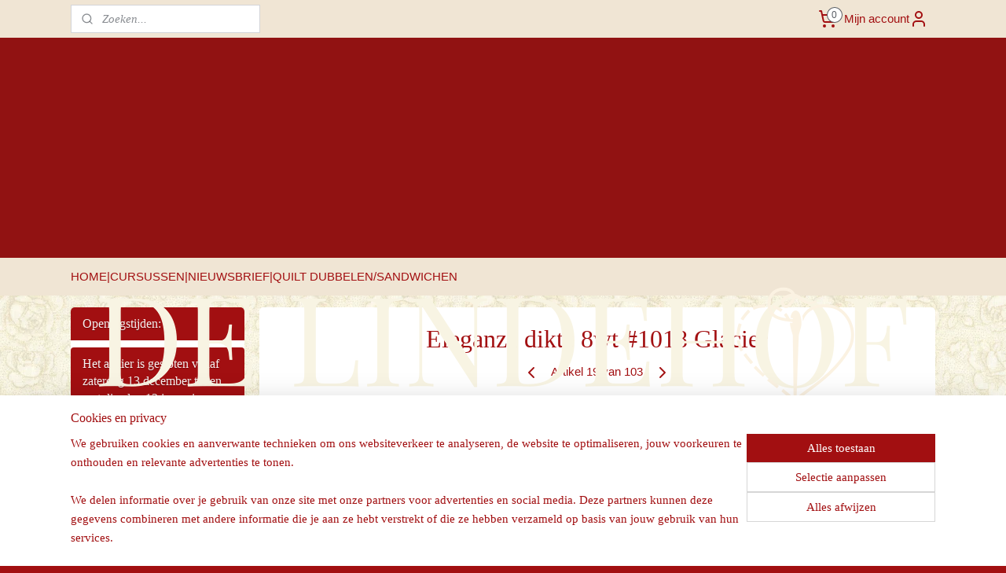

--- FILE ---
content_type: text/html; charset=UTF-8
request_url: https://www.lindehof.com/a-61150917/wonderfil-eleganza-variegated-5-gram-bol/eleganza-dikte-8wt-1018-glacier/
body_size: 32747
content:
<!DOCTYPE html>
<!--[if lt IE 7]>
<html lang="nl"
      class="no-js lt-ie9 lt-ie8 lt-ie7 secure"> <![endif]-->
<!--[if IE 7]>
<html lang="nl"
      class="no-js lt-ie9 lt-ie8 is-ie7 secure"> <![endif]-->
<!--[if IE 8]>
<html lang="nl"
      class="no-js lt-ie9 is-ie8 secure"> <![endif]-->
<!--[if gt IE 8]><!-->
<html lang="nl" class="no-js secure">
<!--<![endif]-->
<head prefix="og: http://ogp.me/ns#">
    <meta http-equiv="Content-Type" content="text/html; charset=UTF-8"/>

    <title>Eleganza dikte 8wt  #1018 Glacier | Wonderfil Eleganza variegated dikte 8 || 5 gram bol | ♥ Atelier De Lindehof  ♥</title>
    <meta name="robots" content="noarchive"/>
    <meta name="robots" content="index,follow,noodp,noydir"/>
    
    <meta name="verify-v1" content="SANtdkZYzTL9ta4LFl2N6cOeM2IB8C7ZNZATMBJRuHY"/>
        <meta name="google-site-verification" content="SANtdkZYzTL9ta4LFl2N6cOeM2IB8C7ZNZATMBJRuHY"/>
    <meta name="viewport" content="width=device-width, initial-scale=1.0"/>
    <meta name="revisit-after" content="1 days"/>
    <meta name="generator" content="Mijnwebwinkel"/>
    <meta name="web_author" content="https://www.mijnwebwinkel.nl/"/>

    

    <meta property="og:site_name" content="♥ Atelier De Lindehof  ♥"/>

        <meta property="og:title" content="Eleganza dikte 8wt  #1018 Glacier"/>
    <meta property="og:description" content="Eleganza garen is een prachtig 2 draads gedraaid perle garen van 100 % Egyptisch katoen. Het garen wat gemaakt is van een lange katoenen vezel is dubbel gedraaid waardoor het heerlijk glad en soepel glijdt door alle stoffen en vezels."/>
    <meta property="og:type" content="product"/>
    <meta property="og:image" content="https://cdn.myonlinestore.eu/93c72d0d-6be1-11e9-a722-44a8421b9960/image/cache/article/2a5f5bb8d5549c8a6e32045d4adf50068f25ae80.jpg"/>
        <meta property="og:url" content="https://www.lindehof.com/a-61150917/wonderfil-eleganza-variegated-dikte-8-5-gram-bol/eleganza-dikte-8wt-1018-glacier/"/>

    <link rel="preload" as="style" href="https://static.myonlinestore.eu/assets/../js/fancybox/jquery.fancybox.css?20260123073340"
          onload="this.onload=null;this.rel='stylesheet'">
    <noscript>
        <link rel="stylesheet" href="https://static.myonlinestore.eu/assets/../js/fancybox/jquery.fancybox.css?20260123073340">
    </noscript>

    <link rel="stylesheet" type="text/css" href="https://asset.myonlinestore.eu/20ZqeGgfgR70XH8RUKr7G1dRVPDgPx.css"/>

    <link rel="preload" as="style" href="https://static.myonlinestore.eu/assets/../fonts/fontawesome-6.4.2/css/fontawesome.min.css?20260123073340"
          onload="this.onload=null;this.rel='stylesheet'">
    <link rel="preload" as="style" href="https://static.myonlinestore.eu/assets/../fonts/fontawesome-6.4.2/css/solid.min.css?20260123073340"
          onload="this.onload=null;this.rel='stylesheet'">
    <link rel="preload" as="style" href="https://static.myonlinestore.eu/assets/../fonts/fontawesome-6.4.2/css/brands.min.css?20260123073340"
          onload="this.onload=null;this.rel='stylesheet'">
    <link rel="preload" as="style" href="https://static.myonlinestore.eu/assets/../fonts/fontawesome-6.4.2/css/v4-shims.min.css?20260123073340"
          onload="this.onload=null;this.rel='stylesheet'">
    <noscript>
        <link rel="stylesheet" href="https://static.myonlinestore.eu/assets/../fonts/font-awesome-4.1.0/css/font-awesome.4.1.0.min.css?20260123073340">
    </noscript>

    <link rel="preconnect" href="https://static.myonlinestore.eu/" crossorigin />
    <link rel="dns-prefetch" href="https://static.myonlinestore.eu/" />
    <link rel="preconnect" href="https://cdn.myonlinestore.eu" crossorigin />
    <link rel="dns-prefetch" href="https://cdn.myonlinestore.eu" />

    <script type="text/javascript" src="https://static.myonlinestore.eu/assets/../js/modernizr.js?20260123073340"></script>
        
    <link rel="canonical" href="https://www.lindehof.com/a-61150917/wonderfil-eleganza-variegated-dikte-8-5-gram-bol/eleganza-dikte-8wt-1018-glacier/"/>
    <link rel="icon" type="image/x-icon" href="https://cdn.myonlinestore.eu/93c72d0d-6be1-11e9-a722-44a8421b9960/favicon.ico?t=1769532422"
              />
    <script>
        var _rollbarConfig = {
        accessToken: 'd57a2075769e4401ab611d78421f1c89',
        captureUncaught: false,
        captureUnhandledRejections: false,
        verbose: false,
        payload: {
            environment: 'prod',
            person: {
                id: 36971,
            },
            ignoredMessages: [
                'request aborted',
                'network error',
                'timeout'
            ]
        },
        reportLevel: 'error'
    };
    // Rollbar Snippet
    !function(r){var e={};function o(n){if(e[n])return e[n].exports;var t=e[n]={i:n,l:!1,exports:{}};return r[n].call(t.exports,t,t.exports,o),t.l=!0,t.exports}o.m=r,o.c=e,o.d=function(r,e,n){o.o(r,e)||Object.defineProperty(r,e,{enumerable:!0,get:n})},o.r=function(r){"undefined"!=typeof Symbol&&Symbol.toStringTag&&Object.defineProperty(r,Symbol.toStringTag,{value:"Module"}),Object.defineProperty(r,"__esModule",{value:!0})},o.t=function(r,e){if(1&e&&(r=o(r)),8&e)return r;if(4&e&&"object"==typeof r&&r&&r.__esModule)return r;var n=Object.create(null);if(o.r(n),Object.defineProperty(n,"default",{enumerable:!0,value:r}),2&e&&"string"!=typeof r)for(var t in r)o.d(n,t,function(e){return r[e]}.bind(null,t));return n},o.n=function(r){var e=r&&r.__esModule?function(){return r.default}:function(){return r};return o.d(e,"a",e),e},o.o=function(r,e){return Object.prototype.hasOwnProperty.call(r,e)},o.p="",o(o.s=0)}([function(r,e,o){var n=o(1),t=o(4);_rollbarConfig=_rollbarConfig||{},_rollbarConfig.rollbarJsUrl=_rollbarConfig.rollbarJsUrl||"https://cdnjs.cloudflare.com/ajax/libs/rollbar.js/2.14.4/rollbar.min.js",_rollbarConfig.async=void 0===_rollbarConfig.async||_rollbarConfig.async;var a=n.setupShim(window,_rollbarConfig),l=t(_rollbarConfig);window.rollbar=n.Rollbar,a.loadFull(window,document,!_rollbarConfig.async,_rollbarConfig,l)},function(r,e,o){var n=o(2);function t(r){return function(){try{return r.apply(this,arguments)}catch(r){try{console.error("[Rollbar]: Internal error",r)}catch(r){}}}}var a=0;function l(r,e){this.options=r,this._rollbarOldOnError=null;var o=a++;this.shimId=function(){return o},"undefined"!=typeof window&&window._rollbarShims&&(window._rollbarShims[o]={handler:e,messages:[]})}var i=o(3),s=function(r,e){return new l(r,e)},d=function(r){return new i(s,r)};function c(r){return t(function(){var e=Array.prototype.slice.call(arguments,0),o={shim:this,method:r,args:e,ts:new Date};window._rollbarShims[this.shimId()].messages.push(o)})}l.prototype.loadFull=function(r,e,o,n,a){var l=!1,i=e.createElement("script"),s=e.getElementsByTagName("script")[0],d=s.parentNode;i.crossOrigin="",i.src=n.rollbarJsUrl,o||(i.async=!0),i.onload=i.onreadystatechange=t(function(){if(!(l||this.readyState&&"loaded"!==this.readyState&&"complete"!==this.readyState)){i.onload=i.onreadystatechange=null;try{d.removeChild(i)}catch(r){}l=!0,function(){var e;if(void 0===r._rollbarDidLoad){e=new Error("rollbar.js did not load");for(var o,n,t,l,i=0;o=r._rollbarShims[i++];)for(o=o.messages||[];n=o.shift();)for(t=n.args||[],i=0;i<t.length;++i)if("function"==typeof(l=t[i])){l(e);break}}"function"==typeof a&&a(e)}()}}),d.insertBefore(i,s)},l.prototype.wrap=function(r,e,o){try{var n;if(n="function"==typeof e?e:function(){return e||{}},"function"!=typeof r)return r;if(r._isWrap)return r;if(!r._rollbar_wrapped&&(r._rollbar_wrapped=function(){o&&"function"==typeof o&&o.apply(this,arguments);try{return r.apply(this,arguments)}catch(o){var e=o;throw e&&("string"==typeof e&&(e=new String(e)),e._rollbarContext=n()||{},e._rollbarContext._wrappedSource=r.toString(),window._rollbarWrappedError=e),e}},r._rollbar_wrapped._isWrap=!0,r.hasOwnProperty))for(var t in r)r.hasOwnProperty(t)&&(r._rollbar_wrapped[t]=r[t]);return r._rollbar_wrapped}catch(e){return r}};for(var p="log,debug,info,warn,warning,error,critical,global,configure,handleUncaughtException,handleAnonymousErrors,handleUnhandledRejection,captureEvent,captureDomContentLoaded,captureLoad".split(","),u=0;u<p.length;++u)l.prototype[p[u]]=c(p[u]);r.exports={setupShim:function(r,e){if(r){var o=e.globalAlias||"Rollbar";if("object"==typeof r[o])return r[o];r._rollbarShims={},r._rollbarWrappedError=null;var a=new d(e);return t(function(){e.captureUncaught&&(a._rollbarOldOnError=r.onerror,n.captureUncaughtExceptions(r,a,!0),e.wrapGlobalEventHandlers&&n.wrapGlobals(r,a,!0)),e.captureUnhandledRejections&&n.captureUnhandledRejections(r,a,!0);var t=e.autoInstrument;return!1!==e.enabled&&(void 0===t||!0===t||"object"==typeof t&&t.network)&&r.addEventListener&&(r.addEventListener("load",a.captureLoad.bind(a)),r.addEventListener("DOMContentLoaded",a.captureDomContentLoaded.bind(a))),r[o]=a,a})()}},Rollbar:d}},function(r,e){function o(r,e,o){if(e.hasOwnProperty&&e.hasOwnProperty("addEventListener")){for(var n=e.addEventListener;n._rollbarOldAdd&&n.belongsToShim;)n=n._rollbarOldAdd;var t=function(e,o,t){n.call(this,e,r.wrap(o),t)};t._rollbarOldAdd=n,t.belongsToShim=o,e.addEventListener=t;for(var a=e.removeEventListener;a._rollbarOldRemove&&a.belongsToShim;)a=a._rollbarOldRemove;var l=function(r,e,o){a.call(this,r,e&&e._rollbar_wrapped||e,o)};l._rollbarOldRemove=a,l.belongsToShim=o,e.removeEventListener=l}}r.exports={captureUncaughtExceptions:function(r,e,o){if(r){var n;if("function"==typeof e._rollbarOldOnError)n=e._rollbarOldOnError;else if(r.onerror){for(n=r.onerror;n._rollbarOldOnError;)n=n._rollbarOldOnError;e._rollbarOldOnError=n}e.handleAnonymousErrors();var t=function(){var o=Array.prototype.slice.call(arguments,0);!function(r,e,o,n){r._rollbarWrappedError&&(n[4]||(n[4]=r._rollbarWrappedError),n[5]||(n[5]=r._rollbarWrappedError._rollbarContext),r._rollbarWrappedError=null);var t=e.handleUncaughtException.apply(e,n);o&&o.apply(r,n),"anonymous"===t&&(e.anonymousErrorsPending+=1)}(r,e,n,o)};o&&(t._rollbarOldOnError=n),r.onerror=t}},captureUnhandledRejections:function(r,e,o){if(r){"function"==typeof r._rollbarURH&&r._rollbarURH.belongsToShim&&r.removeEventListener("unhandledrejection",r._rollbarURH);var n=function(r){var o,n,t;try{o=r.reason}catch(r){o=void 0}try{n=r.promise}catch(r){n="[unhandledrejection] error getting `promise` from event"}try{t=r.detail,!o&&t&&(o=t.reason,n=t.promise)}catch(r){}o||(o="[unhandledrejection] error getting `reason` from event"),e&&e.handleUnhandledRejection&&e.handleUnhandledRejection(o,n)};n.belongsToShim=o,r._rollbarURH=n,r.addEventListener("unhandledrejection",n)}},wrapGlobals:function(r,e,n){if(r){var t,a,l="EventTarget,Window,Node,ApplicationCache,AudioTrackList,ChannelMergerNode,CryptoOperation,EventSource,FileReader,HTMLUnknownElement,IDBDatabase,IDBRequest,IDBTransaction,KeyOperation,MediaController,MessagePort,ModalWindow,Notification,SVGElementInstance,Screen,TextTrack,TextTrackCue,TextTrackList,WebSocket,WebSocketWorker,Worker,XMLHttpRequest,XMLHttpRequestEventTarget,XMLHttpRequestUpload".split(",");for(t=0;t<l.length;++t)r[a=l[t]]&&r[a].prototype&&o(e,r[a].prototype,n)}}}},function(r,e){function o(r,e){this.impl=r(e,this),this.options=e,function(r){for(var e=function(r){return function(){var e=Array.prototype.slice.call(arguments,0);if(this.impl[r])return this.impl[r].apply(this.impl,e)}},o="log,debug,info,warn,warning,error,critical,global,configure,handleUncaughtException,handleAnonymousErrors,handleUnhandledRejection,_createItem,wrap,loadFull,shimId,captureEvent,captureDomContentLoaded,captureLoad".split(","),n=0;n<o.length;n++)r[o[n]]=e(o[n])}(o.prototype)}o.prototype._swapAndProcessMessages=function(r,e){var o,n,t;for(this.impl=r(this.options);o=e.shift();)n=o.method,t=o.args,this[n]&&"function"==typeof this[n]&&("captureDomContentLoaded"===n||"captureLoad"===n?this[n].apply(this,[t[0],o.ts]):this[n].apply(this,t));return this},r.exports=o},function(r,e){r.exports=function(r){return function(e){if(!e&&!window._rollbarInitialized){for(var o,n,t=(r=r||{}).globalAlias||"Rollbar",a=window.rollbar,l=function(r){return new a(r)},i=0;o=window._rollbarShims[i++];)n||(n=o.handler),o.handler._swapAndProcessMessages(l,o.messages);window[t]=n,window._rollbarInitialized=!0}}}}]);
    // End Rollbar Snippet
    </script>
    <script defer type="text/javascript" src="https://static.myonlinestore.eu/assets/../js/jquery.min.js?20260123073340"></script><script defer type="text/javascript" src="https://static.myonlinestore.eu/assets/../js/mww/shop.js?20260123073340"></script><script defer type="text/javascript" src="https://static.myonlinestore.eu/assets/../js/mww/shop/category.js?20260123073340"></script><script defer type="text/javascript" src="https://static.myonlinestore.eu/assets/../js/fancybox/jquery.fancybox.pack.js?20260123073340"></script><script defer type="text/javascript" src="https://static.myonlinestore.eu/assets/../js/fancybox/jquery.fancybox-thumbs.js?20260123073340"></script><script defer type="text/javascript" src="https://static.myonlinestore.eu/assets/../js/mww/image.js?20260123073340"></script><script defer type="text/javascript" src="https://static.myonlinestore.eu/assets/../js/mww/shop/article.js?20260123073340"></script><script defer type="text/javascript" src="https://static.myonlinestore.eu/assets/../js/mww/product/product.js?20260123073340"></script><script defer type="text/javascript" src="https://static.myonlinestore.eu/assets/../js/mww/product/product.configurator.js?20260123073340"></script><script defer type="text/javascript"
                src="https://static.myonlinestore.eu/assets/../js/mww/product/product.configurator.validator.js?20260123073340"></script><script defer type="text/javascript" src="https://static.myonlinestore.eu/assets/../js/mww/product/product.main.js?20260123073340"></script><script defer type="text/javascript" src="https://static.myonlinestore.eu/assets/../js/mww/navigation.js?20260123073340"></script><script defer type="text/javascript" src="https://static.myonlinestore.eu/assets/../js/delay.js?20260123073340"></script><script defer type="text/javascript" src="https://static.myonlinestore.eu/assets/../js/mww/ajax.js?20260123073340"></script><script defer type="text/javascript" src="https://static.myonlinestore.eu/assets/../js/foundation/foundation.min.js?20260123073340"></script><script defer type="text/javascript" src="https://static.myonlinestore.eu/assets/../js/foundation/foundation/foundation.topbar.js?20260123073340"></script><script defer type="text/javascript" src="https://static.myonlinestore.eu/assets/../js/foundation/foundation/foundation.tooltip.js?20260123073340"></script><script defer type="text/javascript" src="https://static.myonlinestore.eu/assets/../js/mww/deferred.js?20260123073340"></script>
        <script src="https://static.myonlinestore.eu/assets/webpack/bootstrapper.ce10832e.js"></script>
    
    <script src="https://static.myonlinestore.eu/assets/webpack/vendor.85ea91e8.js" defer></script><script src="https://static.myonlinestore.eu/assets/webpack/main.c5872b2c.js" defer></script>
    
    <script src="https://static.myonlinestore.eu/assets/webpack/webcomponents.377dc92a.js" defer></script>
    
    <script src="https://static.myonlinestore.eu/assets/webpack/render.8395a26c.js" defer></script>

    <script>
        window.bootstrapper.add(new Strap('marketingScripts', []));
    </script>
        <script>
  window.dataLayer = window.dataLayer || [];

  function gtag() {
    dataLayer.push(arguments);
  }

    gtag(
    "consent",
    "default",
    {
      "ad_storage": "denied",
      "ad_user_data": "denied",
      "ad_personalization": "denied",
      "analytics_storage": "denied",
      "security_storage": "granted",
      "personalization_storage": "denied",
      "functionality_storage": "denied",
    }
  );

  gtag("js", new Date());
  gtag("config", 'G-HSRC51ENF9', { "groups": "myonlinestore" });gtag("config", 'G-Q1WRMX3BKQ');</script>
<script async src="https://www.googletagmanager.com/gtag/js?id=G-HSRC51ENF9"></script>
        <script>
        
    </script>
        
<script>
    var marketingStrapId = 'marketingScripts'
    var marketingScripts = window.bootstrapper.use(marketingStrapId);

    if (marketingScripts === null) {
        marketingScripts = [];
    }

    
    window.bootstrapper.update(new Strap(marketingStrapId, marketingScripts));
</script>
    <noscript>
        <style>ul.products li {
                opacity: 1 !important;
            }</style>
    </noscript>

            <script>
                (function (w, d, s, l, i) {
            w[l] = w[l] || [];
            w[l].push({
                'gtm.start':
                    new Date().getTime(), event: 'gtm.js'
            });
            var f = d.getElementsByTagName(s)[0],
                j = d.createElement(s), dl = l != 'dataLayer' ? '&l=' + l : '';
            j.async = true;
            j.src =
                'https://www.googletagmanager.com/gtm.js?id=' + i + dl;
            f.parentNode.insertBefore(j, f);
        })(window, document, 'script', 'dataLayer', 'GTM-MSQ3L6L');
                (function (w, d, s, l, i) {
            w[l] = w[l] || [];
            w[l].push({
                'gtm.start':
                    new Date().getTime(), event: 'gtm.js'
            });
            var f = d.getElementsByTagName(s)[0],
                j = d.createElement(s), dl = l != 'dataLayer' ? '&l=' + l : '';
            j.async = true;
            j.src =
                'https://www.googletagmanager.com/gtm.js?id=' + i + dl;
            f.parentNode.insertBefore(j, f);
        })(window, document, 'script', 'dataLayer', 'GTM-5JLLBJT');
            </script>

</head>
<body    class="lang-nl_NL layout-width-1100 twoColumn">

    <noscript>
                    <iframe src="https://www.googletagmanager.com/ns.html?id=GTM-MSQ3L6L" height="0" width="0"
                    style="display:none;visibility:hidden"></iframe>
                    <iframe src="https://www.googletagmanager.com/ns.html?id=GTM-5JLLBJT" height="0" width="0"
                    style="display:none;visibility:hidden"></iframe>
            </noscript>


<header>
    <a tabindex="0" id="skip-link" class="button screen-reader-text" href="#content">Spring naar de hoofdtekst</a>
</header>


<div id="react_element__filter"></div>

<div class="site-container">
    <div class="inner-wrap">
                    <nav class="tab-bar mobile-navigation custom-topbar ">
    <section class="left-button" style="display: none;">
        <a class="mobile-nav-button"
           href="#" data-react-trigger="mobile-navigation-toggle">
                <div   
    aria-hidden role="img"
    class="icon icon--sf-menu
        "
    >
    <svg><use xlink:href="#sf-menu"></use></svg>
    </div>
&#160;
                <span>Menu</span>        </a>
    </section>
    <section class="title-section">
        <span class="title">♥ Atelier De Lindehof  ♥</span>
    </section>
    <section class="right-button">

                                            <a href="javascript:void(0)" class="foldout-account">
                    <span class="profile-icon"
                          data-logged-in="false">    <div   
    aria-hidden role="img"
    class="icon icon--sf-user
        "
    >
    <svg><use xlink:href="#sf-user"></use></svg>
    </div>
</span>
                    <span class="profile-icon" data-logged-in="true"
                          style="display: none">    <div   
    aria-hidden role="img"
    class="icon icon--sf-user-check
        "
    >
    <svg><use xlink:href="#sf-user-check"></use></svg>
    </div>
</span>
                </a>
                                    
        <a href="/cart/" class="cart-icon hidden">
                <div   
    aria-hidden role="img"
    class="icon icon--sf-shopping-cart
        "
    >
    <svg><use xlink:href="#sf-shopping-cart"></use></svg>
    </div>
            <span class="cart-count" style="display: none"></span>
        </a>
    </section>
</nav>
        
        
        <div class="bg-container custom-css-container"             data-active-language="nl"
            data-current-date="27-01-2026"
            data-category-id="unknown"
            data-article-id="46547771"
            data-article-category-id="5407190"
            data-article-name="Eleganza dikte 8wt  #1018 Glacier"
        >
            <noscript class="no-js-message">
                <div class="inner">
                    Javascript is uitgeschakeld.


Zonder Javascript is het niet mogelijk bestellingen te plaatsen in deze webwinkel en zijn een aantal functionaliteiten niet beschikbaar.
                </div>
            </noscript>

            <div id="header">
                <div id="react_root"><!-- --></div>
                <div
                    class="header-bar-top">
                                                
<div class="row header-bar-inner" data-bar-position="top" data-options="sticky_on: large; is_hover: true; scrolltop: true;" data-topbar>
    <section class="top-bar-section">
                                    <div class="module-container search align-left">
                    <div class="react_element__searchbox" 
    data-post-url="/search/" 
    data-search-phrase=""></div>

                </div>
                                                <div class="module-container cart align-right2">
                    
<div class="header-cart module moduleCartCompact" data-ajax-cart-replace="true" data-productcount="0">
            <a href="/cart/?category_id=5407190" class="foldout-cart">
                <div   
    aria-hidden role="img"
    class="icon icon--sf-shopping-cart
        "
            title="Winkelwagen"
    >
    <svg><use xlink:href="#sf-shopping-cart"></use></svg>
    </div>
            <span class="count">0</span>
        </a>
        <div class="hidden-cart-details">
            <div class="invisible-hover-area">
                <div data-mobile-cart-replace="true" class="cart-details">
                                            <div class="cart-summary">
                            Geen artikelen in winkelwagen.
                        </div>
                                    </div>

                            </div>
        </div>
    </div>

                </div>
                                                <div class="module-container myaccount align-right">
                    
<div class="module my-account-bar">
            <a href="javascript:void(0)" class="foldout-account">
            Mijn account     <div   
    aria-hidden role="img"
    class="icon icon--sf-user
        "
    >
    <svg><use xlink:href="#sf-user"></use></svg>
    </div>
        </a>
        <div class="saveforlater-counter-topbar" id="react_element__saveforlater-topbar-counter"
             data-show-counter=""></div>
        <div class="my-account-overlay"></div>
        <div class="hidden-account-details">
            <div class="invisible-hover-area">
                <div class="header">
                    <div class="header-text">Mijn account</div>
                    <div class="close-button">
                            <div   
    aria-hidden role="img"
    class="icon icon--close-button icon--sf-x
        "
            title="close-button"
    >
    <svg><use xlink:href="#sf-x"></use></svg>
    </div>
                    </div>
                </div>
                <div class="scrollable">
                    <h3 class="existing-customer">Inloggen</h3>
                    <div class="form-group">
                        <form accept-charset="UTF-8" name=""
          method="post" action="/customer/login/?referer=/a-61150917/wonderfil-eleganza-variegated-5-gram-bol/eleganza-dikte-8wt-1018-glacier/" class="legacy" id="login_form">
                        <script>
    document.addEventListener("DOMContentLoaded", function () {
        Array.from(document.querySelectorAll("#login_form")).map(
            form => form.addEventListener("submit", function () {
                Array.from(document.querySelectorAll("#login")).map(button => button.disabled = true);
            })
        );
    });
</script>
                        
                        <div class="form-group        ">
    <label class="control-label required" for="customer_account_username">E-mailadres</label><div class="control-group">
            <div class="control-container   no-errors    ">
                                <input type="email"
            id="customer_account_username" name="_username" required="required" class="default form-control" maxlength="100"
                                                    data-validator-range="0-0"
                />
                    </div>
                                </div>
</div>
    
                        <div class="form-group        ">
    <label class="control-label required" for="customer_account_password">Wachtwoord</label><div class="control-group">
            <div class="control-container   no-errors    ">
                                <input type="password"
            id="customer_account_password" name="_password" required="required" class="default form-control" maxlength="64"
                                                    data-validator-range="0-0"
                />
                    </div>
                                </div>
</div>
    
                        <div class="form-row buttons">
                            <button type="submit" id="login" name="login" class="btn">
                                Inloggen
                            </button>
                        </div>
                        <input type="hidden"
            id="_csrf_token" name="_csrf_token" class="form-control"
            value="c1cccdef381e6e289e4a511059b6925c.n5GniIbhAag8BKazC13W2xlQWBJ30wZH9ei_iywGuwA.rsXy2--PePxoTNTZYTLuq24mPWI5pU0Ov5CL0kpu70zMwJDB4dVr22pQ_w"                                         data-validator-range="0-0"
                />
        </form>
                    </div>
                    <a class="forgot-password-link" href="/customer/forgot-password/">Wachtwoord vergeten?</a>
                                            <hr/>
                        <h3 class="without-account">Geen account?</h3>
                        <p>
                            Met een account kun je sneller bestellen en heb je een overzicht van je eerdere bestellingen.
                        </p>
                        <a href="https://www.lindehof.com/customer/register/?referer=/a-61150917/wonderfil-eleganza-variegated-5-gram-bol/eleganza-dikte-8wt-1018-glacier/"
                           class="btn">Account aanmaken</a>
                                    </div>
            </div>
        </div>
    </div>

                </div>
                        </section>
</div>

                                    </div>

                

        
                
            

<sf-header-image
    class="web-component"
    header-element-height="280px"
    align="center"
    store-name="♥ Atelier De Lindehof  ♥"
    store-url="https://www.lindehof.com/"
    background-image-url=""
    mobile-background-image-url=""
    logo-custom-width=""
    logo-custom-height=""
    page-column-width="1100"
    style="
        height: 280px;

        --background-color: #911212;
        --background-height: 280px;
        --background-aspect-ratio: 1;
        --scaling-background-aspect-ratio: 2.75;
        --mobile-background-height: 0px;
        --mobile-background-aspect-ratio: 1;
        --color: #F0E5D4;
        --logo-custom-width: auto;
        --logo-custom-height: auto;
        --logo-aspect-ratio: 3.9285714285714
        ">
            <a href="https://www.lindehof.com/" slot="logo" style="max-height: 100%;">
            <img
                src="https://cdn.myonlinestore.eu/93c72d0d-6be1-11e9-a722-44a8421b9960/logo_large.png?t=1769532422"
                alt="♥ Atelier De Lindehof  ♥"
                style="
                    width: 1100px;
                    height: 100%;
                    display: block;
                    max-height: 400px;
                    "
            />
        </a>
    </sf-header-image>
                <div class="header-bar-bottom">
                                                
<div class="row header-bar-inner" data-bar-position="header" data-options="sticky_on: large; is_hover: true; scrolltop: true;" data-topbar>
    <section class="top-bar-section">
                                    <div class="module-container shortcuts align-left">
                    <div class="module moduleShortcuts">
                    <a href="/c-2997861/home/" class="header_link"
                                        style="text-decoration: none;"
                    >HOME</a>
         <span class="header_link">|</span>                    <a href="/c-2191545/workshops-en-cursussen/" class="header_link"
                                        style="text-decoration: none;"
                    >CURSUSSEN</a>
         <span class="header_link">|</span>                    <a href="https://www.lindehof.com/newsletter/" class="header_link"
                            target="_blank"
                                        style="text-decoration: none;"
                    >NIEUWSBRIEF</a>
         <span class="header_link">|</span>                    <a href="/c-5353866/mijn-quilt-dubbelen-sandwichen/" class="header_link"
                                        style="text-decoration: none;"
                    >QUILT DUBBELEN/SANDWICHEN</a>
            </div>

                </div>
                        </section>
</div>

                                    </div>
            </div>

            
            
            <div id="content" class="columncount-2">
                <div class="row">
                                                                                                                            <div class="columns large-11 medium-10 medium-push-4 large-push-3" id="centercolumn">
    
    
                                    <script>
        window.bootstrapper.add(new Strap('product', {
            id: '46547771',
            name: 'Eleganza dikte 8wt  #1018 Glacier',
            value: '5.150000',
            currency: 'EUR'
        }));

        var marketingStrapId = 'marketingScripts'
        var marketingScripts = window.bootstrapper.use(marketingStrapId);

        if (marketingScripts === null) {
            marketingScripts = [];
        }

        marketingScripts.push({
            inline: `if (typeof window.fbq === 'function') {
                window.fbq('track', 'ViewContent', {
                    content_name: "Eleganza dikte 8wt  #1018 Glacier",
                    content_ids: ["46547771"],
                    content_type: "product"
                });
            }`,
        });

        window.bootstrapper.update(new Strap(marketingStrapId, marketingScripts));
    </script>
    <div id="react_element__product-events"><!-- --></div>

    <script type="application/ld+json">
        {"@context":"https:\/\/schema.org","@graph":[{"@type":"Product","name":"Eleganza dikte 8wt  #1018 Glacier","description":"Eleganza garen is een prachtig\u0026nbsp;2 draads gedraaid perle garen van 100 % Egyptisch katoen.Het garen wat gemaakt is van een lange katoenen vezel is dubbel gedraaid waardoor het heerlijk glad en soepel glijdt door alle stoffen en vezels.De stevige draad zorgt voor mooie glanzende steken en sierstiksels\u0026nbsp;wat een luxe uitstraling geeft.Het garen met overlopende kleuren is verkrijgbaar in 40 verschillende tinten.Bolletje van 5 gram ( ong. 38 mtr.)Dikte: #8Kleur: variegated - overlopend100 % Egyptisch katoenWordt als pakketpost verzonden.","offers":{"@type":"Offer","availability":"https:\/\/schema.org\/InStock","url":"https:\/\/www.lindehof.com\/a-61150917\/wonderfil-eleganza-variegated-dikte-8-5-gram-bol\/eleganza-dikte-8wt-1018-glacier\/","priceSpecification":{"@type":"PriceSpecification","priceCurrency":"EUR","price":"5.15","valueAddedTaxIncluded":true},"@id":"https:\/\/www.lindehof.com\/#\/schema\/Offer\/459468d0-bde3-11eb-a98b-0a6e45a98899"},"image":{"@type":"ImageObject","url":"https:\/\/cdn.myonlinestore.eu\/93c72d0d-6be1-11e9-a722-44a8421b9960\/image\/cache\/article\/2a5f5bb8d5549c8a6e32045d4adf50068f25ae80.jpg","contentUrl":"https:\/\/cdn.myonlinestore.eu\/93c72d0d-6be1-11e9-a722-44a8421b9960\/image\/cache\/article\/2a5f5bb8d5549c8a6e32045d4adf50068f25ae80.jpg","@id":"https:\/\/cdn.myonlinestore.eu\/93c72d0d-6be1-11e9-a722-44a8421b9960\/image\/cache\/article\/2a5f5bb8d5549c8a6e32045d4adf50068f25ae80.jpg"},"@id":"https:\/\/www.lindehof.com\/#\/schema\/Product\/459468d0-bde3-11eb-a98b-0a6e45a98899"}]}
    </script>
            <div class="article product-page classic">
            <span class="badge-container">
            </span>
            <h1 class="product-title">
        Eleganza dikte 8wt  #1018 Glacier    </h1>
            <span class="sku-container">
            </span>

        
<div class="prev_next-button">
                            <a href="/a-61150915/wonderfil-eleganza-variegated-dikte-8-5-gram-bol/eleganza-dikte-8wt-1017-sea-depths/" title="Vorige artikel &#xA;(Eleganza dikte 8wt  #1017 Sea Depths)" class="prev_next_article" accesskey="p"><div   
    aria-hidden role="img"
    class="icon icon--sf-chevron-left
        "
            title="{{ language.getText(&#039;previous_article&#039;) }} &amp;#xA;({{ buttons.left.title|raw }})"
    ><svg><use xlink:href="#sf-chevron-left"></use></svg></div></a>        <span>Artikel 19 van 103</span>
            <a href="/a-61150921/wonderfil-eleganza-variegated-dikte-8-5-gram-bol/eleganza-dikte-8wt-1019-water-slide/" title="Volgende artikel &#xA;(Eleganza dikte 8wt  #1019 Water Slide)" class="prev_next_article" accesskey="n"><div   
    aria-hidden role="img"
    class="icon icon--sf-chevron-right
        "
            title="{{ language.getText(&#039;next_article&#039;) }} &amp;#xA;({{ buttons.right.title|raw }})"
    ><svg><use xlink:href="#sf-chevron-right"></use></svg></div></a>    
    </div>

        <div class="clearfix"></div>

        <div class="row top-container">
                            <div class="left">
            
                            <div class="images">
                                    <div class="large">
                        

<a href="https://cdn.myonlinestore.eu/93c72d0d-6be1-11e9-a722-44a8421b9960/image/cache/full/2a5f5bb8d5549c8a6e32045d4adf50068f25ae80.jpg?20260123073340"
    class="fancybox"
    data-fancybox-type="image"
    data-thumbnail="https://cdn.myonlinestore.eu/93c72d0d-6be1-11e9-a722-44a8421b9960/image/cache/full/2a5f5bb8d5549c8a6e32045d4adf50068f25ae80.jpg?20260123073340"
    rel="fancybox-thumb" title="Eleganza dikte 8wt  #1018 Glacier"
    id="afbeelding1"
    >
                        <img src="https://cdn.myonlinestore.eu/93c72d0d-6be1-11e9-a722-44a8421b9960/image/cache/full/2a5f5bb8d5549c8a6e32045d4adf50068f25ae80.jpg?20260123073340" alt="Eleganza&#x20;dikte&#x20;8wt&#x20;&#x20;&#x23;1018&#x20;Glacier" />
            </a>
                    </div>
                            </div>
                    <ul class="thumbs">
                                
                                            </ul>
        
                            </div>
            
                                        <div class="right">
                    <div class="product-options columns">
                        
<div class="js-enable-after-load disabled">
    <div class="article-options" data-article-element="options">
        <div class="row">
            <div class="large-14 columns price-container">
                

    
    <span class="pricetag">
                    <span class="regular">
                    € 5,<sup>15</sup>

            </span>
            </span>

                                                    <small>
                        (inclusief                        btw)
                    </small>
                                            </div>
        </div>

                            
            <form accept-charset="UTF-8" name="add_to_cart"
          method="post" action="" class="legacy" data-optionlist-url="https://www.lindehof.com/article/select-articlelist-option/" id="addToCartForm">
            <div class="form-group        ">
    <div class="control-group">
            <div class="control-container   no-errors    ">
                                            </div>
                                </div>
</div>
    
            <input type="hidden"
            id="add_to_cart_category_article_id" name="add_to_cart[category_article_id]" class="form-control"
            value="61150917"                                         data-validator-range="0-0"
                />
        <input type="hidden"
            id="add_to_cart__token" name="add_to_cart[_token]" class="form-control"
            value="e0c521877d21b9d6630.0rSUoc1E5XpOssOljWl67nQgRZ-jxHkO5WwzHF_svdc.65nllp0m1w0Wh_P33SBLhiNiLavnshBtgy9eJB28yuGj5OHQo3OSOTvxjg"                                         data-validator-range="0-0"
                />
        
            <div class="stockinfo">
                                                                                Voorraad
                        2
                                                    stuks
                                            
                                        
                                                                    </div>
                                            <div class="form-group">
    <div class="control-group">
                                        <div class="control-container prefix" data-prefix="Aantal">
                <select name="amount" class="form-control">
                                                                                                                                                                                                    <option value="1">1</option>
                                            <option value="2">2</option>
                                    </select>
            </div>
            </div>
    </div>

                                    <input type="hidden" name="ajax_cart" value="true" class="has_ajax_cart"/>
                                <button type="submit" data-testid="add-to-cart-button-enabled" name="add" class="btn buy-button" onclick="if (window.addToCart) window.addToCart({ value: '5.150000', currency: 'EUR' });">BESTEL NU</button>
                        </form>
        
        
    </div>
</div>
                        <div class="save-button-detail" id="react_element__saveforlater-detail-button" data-product-id="459468d0-bde3-11eb-a98b-0a6e45a98899" data-product-name="Eleganza dikte 8wt  #1018 Glacier" data-analytics-id="46547771" data-value="5.150000" data-currency="EUR"></div>
                    </div>
                </div>
                    </div>

            <a href="/c-5407190/wonderfil-eleganza-variegated-dikte-8-5-gram-bol/" onclick="if(window.gotoCategoryFromHistory) {window.gotoCategoryFromHistory(this.href); void(0)}" class="btn tiny">
        Overzicht
   </a>


            
        <div class="row row description" data-tab-content="description">
            <div class="rte_content fullwidth">
                                    <p>Eleganza garen is een prachtig&nbsp;2 draads gedraaid perle garen van 100 % Egyptisch katoen.<br />Het garen wat gemaakt is van een lange katoenen vezel is dubbel gedraaid waardoor het heerlijk glad en soepel glijdt door alle stoffen en vezels.</p><p>De stevige draad zorgt voor mooie glanzende steken en sierstiksels&nbsp;wat een luxe uitstraling geeft.<br />Het garen met overlopende kleuren is verkrijgbaar in 40 verschillende tinten.</p><ul><li>Bolletje van 5 gram ( ong. 38 mtr.)</li><li>Dikte: #8</li><li>Kleur: variegated - overlopend</li><li>100 % Egyptisch katoen</li></ul><p>Wordt als pakketpost verzonden.</p>
                                    <div class="article-specs under-content" style="display: none">
                            <div data-article-element="specs">
        </div>
                    </div>
                            </div>
                    </div>
            </div>

            
    
            
    </div>
<div class="columns large-3 medium-4 medium-pull-10 large-pull-11" id="leftcolumn">
            <div class="pane paneColumn paneColumnLeft">
            <div class="block textarea  textAlignLeft ">
            <h3>Openingstijden: </h3>
    
            <h3>Het atelier is gesloten vanaf zaterdag 13 december tot en met dinsdag 13&nbsp;januari.<br />De webwinkel blijft open maar vanaf 22 december tot 5 januari worden er geen bestellingen verzonden.</h3>
    </div>

            <div class="block navigation side-menu">
    <h3>Producten</h3>
    <ul>    



    
<li class="divider">
            <hr>
    </li>
    




<li class="">
            <a href="https://www.lindehof.com/" class="no_underline">
            HOME
                    </a>

                                </li>
    

    


<li class="has-dropdown">
            <a href="https://www.lindehof.com/c-3180305/quiltstoffen-zoeken/" class="no_underline">
            Quiltstoffen zoeken
                                                <div aria-hidden role="img" class="icon"><svg><use xlink:href="#sf-chevron-down"></use></svg></div>
                                    </a>

                                    <ul class="dropdown">
                        




<li class="">
            <a href="https://www.lindehof.com/c-3717459/zoek-nieuwste-quiltstoffen/" class="no_underline">
            zoek nieuwste quiltstoffen
                    </a>

                                </li>
    

    


<li class="has-dropdown">
            <a href="https://www.lindehof.com/c-3694985/zoek-quiltstoffen-op-kleur/" class="no_underline">
            zoek quiltstoffen op kleur
                                                <div aria-hidden role="img" class="icon sub-item"><svg><use xlink:href="#sf-chevron-right"></use></svg></div>
                                    </a>

                                    <ul class="dropdown">
                        




<li class="">
            <a href="https://www.lindehof.com/c-3695006/blauwe-quiltstoffen/" class="no_underline">
            blauwe quiltstoffen
                    </a>

                                </li>
    




<li class="">
            <a href="https://www.lindehof.com/c-3695008/gele-quiltstoffen/" class="no_underline">
            gele quiltstoffen
                    </a>

                                </li>
    




<li class="">
            <a href="https://www.lindehof.com/c-3695009/rode-quiltstoffen/" class="no_underline">
            rode quiltstoffen
                    </a>

                                </li>
    




<li class="">
            <a href="https://www.lindehof.com/c-3695015/bruine-quiltstoffen/" class="no_underline">
            bruine quiltstoffen
                    </a>

                                </li>
    




<li class="">
            <a href="https://www.lindehof.com/c-3695017/oranje-quiltstoffen/" class="no_underline">
            oranje quiltstoffen
                    </a>

                                </li>
    




<li class="">
            <a href="https://www.lindehof.com/c-3695020/groene-quiltstoffen/" class="no_underline">
            groene quiltstoffen
                    </a>

                                </li>
    




<li class="">
            <a href="https://www.lindehof.com/c-5530705/paarse-quiltstoffen/" class="no_underline">
            paarse quiltstoffen
                    </a>

                                </li>
    




<li class="">
            <a href="https://www.lindehof.com/c-3695023/roze-quiltstoffen/" class="no_underline">
            roze quiltstoffen
                    </a>

                                </li>
    




<li class="">
            <a href="https://www.lindehof.com/c-3695026/grijze-quiltstoffen/" class="no_underline">
            grijze quiltstoffen
                    </a>

                                </li>
    




<li class="">
            <a href="https://www.lindehof.com/c-3180346/quiltstoffen-taupekleur/" class="">
            quiltstoffen taupekleur
                    </a>

                                </li>
    




<li class="">
            <a href="https://www.lindehof.com/c-7734682/witte-en-ecru-quiltstoffen-test/" class="no_underline">
            witte en ecru quiltstoffen test
                    </a>

                                </li>
    




<li class="">
            <a href="https://www.lindehof.com/c-7734677/zwarte-quiltstoffen/" class="no_underline">
            zwarte quiltstoffen 
                    </a>

                                </li>
                </ul>
                        </li>
    

    


<li class="has-dropdown">
            <a href="https://www.lindehof.com/c-3694986/zoek-quiltstoffen-op-fabrikant/" class="no_underline">
            zoek quiltstoffen op fabrikant
                                                <div aria-hidden role="img" class="icon sub-item"><svg><use xlink:href="#sf-chevron-right"></use></svg></div>
                                    </a>

                                    <ul class="dropdown">
                        




<li class="">
            <a href="https://www.lindehof.com/c-7511616/acufactum/" class="no_underline">
            Acufactum
                    </a>

                                </li>
    




<li class="">
            <a href="https://www.lindehof.com/c-5313646/anbo/" class="no_underline">
            Anbo
                    </a>

                                </li>
    




<li class="">
            <a href="https://www.lindehof.com/c-4344095/andover/" class="no_underline">
            Andover
                    </a>

                                </li>
    




<li class="">
            <a href="https://www.lindehof.com/c-4439065/benartex/" class="no_underline">
            Benartex
                    </a>

                                </li>
    




<li class="">
            <a href="https://www.lindehof.com/c-5209088/contempo/" class="no_underline">
            Contempo
                    </a>

                                </li>
    




<li class="">
            <a href="https://www.lindehof.com/c-5855761/dear-stella/" class="no_underline">
            Dear Stella
                    </a>

                                </li>
    




<li class="">
            <a href="https://www.lindehof.com/c-7685473/devonstone/" class="no_underline">
            Devonstone
                    </a>

                                </li>
    




<li class="">
            <a href="https://www.lindehof.com/c-3696830/free-spirit/" class="no_underline">
            Free Spirit
                    </a>

                                </li>
    




<li class="">
            <a href="https://www.lindehof.com/c-6953468/eqp-quilt-and-patchwork-fabrics/" class="no_underline">
            EQP Quilt and Patchwork fabrics
                    </a>

                                </li>
    




<li class="">
            <a href="https://www.lindehof.com/c-7734837/henry-glass/" class="no_underline">
            Henry Glass
                    </a>

                                </li>
    




<li class="">
            <a href="https://www.lindehof.com/c-7011989/hoffman-fabrics/" class="no_underline">
            Hoffman Fabrics
                    </a>

                                </li>
    




<li class="">
            <a href="https://www.lindehof.com/c-6818672/in-the-beginning/" class="no_underline">
            In the Beginning
                    </a>

                                </li>
    




<li class="">
            <a href="https://www.lindehof.com/c-4150153/lecien/" class="no_underline">
            LECIEN
                    </a>

                                </li>
    




<li class="">
            <a href="https://www.lindehof.com/c-5006198/liberty-londen/" class="no_underline">
            Liberty Londen
                    </a>

                                </li>
    




<li class="">
            <a href="https://www.lindehof.com/c-7734842/makower/" class="no_underline">
            Makower 
                    </a>

                                </li>
    




<li class="">
            <a href="https://www.lindehof.com/c-4017087/maywood-studio/" class="no_underline">
            Maywood Studio
                    </a>

                                </li>
    




<li class="">
            <a href="https://www.lindehof.com/c-7734857/moda/" class="no_underline">
            Moda 
                    </a>

                                </li>
    




<li class="">
            <a href="https://www.lindehof.com/c-5320736/northcott/" class="no_underline">
            Northcott
                    </a>

                                </li>
    




<li class="">
            <a href="https://www.lindehof.com/c-4057314/penny-rose/" class="no_underline">
            Penny Rose
                    </a>

                                </li>
    




<li class="">
            <a href="https://www.lindehof.com/c-5827407/poppie-cotton/" class="no_underline">
            Poppie Cotton
                    </a>

                                </li>
    




<li class="">
            <a href="https://www.lindehof.com/c-4120485/quilting-treasures/" class="no_underline">
            Quilting Treasures
                    </a>

                                </li>
    




<li class="">
            <a href="https://www.lindehof.com/c-5006237/riley-blake-designs/" class="no_underline">
            Riley Blake Designs
                    </a>

                                </li>
    




<li class="">
            <a href="https://www.lindehof.com/c-7273029/robert-kaufman/" class="no_underline">
            Robert Kaufman
                    </a>

                                </li>
    




<li class="">
            <a href="https://www.lindehof.com/c-3180336/tilda/" class="no_underline">
            Tilda
                    </a>

                                </li>
    




<li class="">
            <a href="https://www.lindehof.com/c-5861038/timeless-treasures/" class="no_underline">
            Timeless Treasures
                    </a>

                                </li>
    




<li class="">
            <a href="https://www.lindehof.com/c-4991478/washington-street/" class="no_underline">
            Washington Street
                    </a>

                                </li>
    




<li class="">
            <a href="https://www.lindehof.com/c-3577271/westfalen-stoffen/" class="no_underline">
            Westfalen stoffen
                    </a>

                                </li>
    




<li class="">
            <a href="https://www.lindehof.com/c-3180342/windham-fabrics/" class="no_underline">
            Windham Fabrics
                    </a>

                                </li>
                </ul>
                        </li>
    

    


<li class="has-dropdown">
            <a href="https://www.lindehof.com/c-3694987/zoek-op-serie/" class="no_underline">
            zoek op serie
                                                <div aria-hidden role="img" class="icon sub-item"><svg><use xlink:href="#sf-chevron-right"></use></svg></div>
                                    </a>

                                    <ul class="dropdown">
                        




<li class="">
            <a href="https://www.lindehof.com/c-7299728/a-christmas-carol-by-3-sisters/" class="no_underline">
            A Christmas Carol by 3 Sisters
                    </a>

                                </li>
    




<li class="">
            <a href="https://www.lindehof.com/c-7670398/a-vintage-christmas/" class="no_underline">
            A Vintage Christmas
                    </a>

                                </li>
    




<li class="">
            <a href="https://www.lindehof.com/c-5334496/annes-english-scrapbox-by-di-ford/" class="no_underline">
            Annes English Scrapbox by Di Ford
                    </a>

                                </li>
    




<li class="">
            <a href="https://www.lindehof.com/c-7141359/antoinette-by-french-general/" class="no_underline">
            Antoinette by French General
                    </a>

                                </li>
    




<li class="">
            <a href="https://www.lindehof.com/c-6282732/a-return-to-elegance-by-judie-rothermel/" class="no_underline">
            A return to elegance by Judie Rothermel
                    </a>

                                </li>
    




<li class="">
            <a href="https://www.lindehof.com/c-7032305/back-and-forth-by-ellen-remeijnse-from-eqp-textiles/" class="no_underline">
            Back and Forth by Ellen Remeijnse from EQP Textiles
                    </a>

                                </li>
    




<li class="">
            <a href="https://www.lindehof.com/c-7504194/beyond-time-eqp/" class="no_underline">
            Beyond Time EQP
                    </a>

                                </li>
    




<li class="">
            <a href="https://www.lindehof.com/c-7497267/bloomsville-by-tilda/" class="no_underline">
            Bloomsville by Tilda
                    </a>

                                </li>
    




<li class="">
            <a href="https://www.lindehof.com/c-7021274/blueberry-delight-van-bunny-hill/" class="no_underline">
            Blueberry Delight van Bunny Hill
                    </a>

                                </li>
    




<li class="">
            <a href="https://www.lindehof.com/c-5972512/bluebird-van-edyta-sitar/" class="no_underline">
            Bluebird van Edyta Sitar
                    </a>

                                </li>
    




<li class="">
            <a href="https://www.lindehof.com/c-6363313/bluebird-of-happines-by-janet-rae-nesbitt/" class="no_underline">
            Bluebird of Happines by Janet Rae Nesbitt
                    </a>

                                </li>
    




<li class="">
            <a href="https://www.lindehof.com/c-7038227/chateau-de-chantilly-by-french-general/" class="no_underline">
            Chateau De Chantilly by French General
                    </a>

                                </li>
    




<li class="">
            <a href="https://www.lindehof.com/c-6458755/chique-escape-tilda/" class="no_underline">
            Chique Escape Tilda
                    </a>

                                </li>
    




<li class="">
            <a href="https://www.lindehof.com/c-5767958/cloverdale-house-by-di-ford/" class="no_underline">
            Cloverdale House by Di Ford
                    </a>

                                </li>
    




<li class="">
            <a href="https://www.lindehof.com/c-5860916/collectable-calicos-by-laura-berringer/" class="no_underline">
            Collectable Calicos by Laura Berringer
                    </a>

                                </li>
    




<li class="">
            <a href="https://www.lindehof.com/c-7105469/collections-for-a-cause-etchings/" class="no_underline">
            Collections for a cause Etchings
                    </a>

                                </li>
    




<li class="">
            <a href="https://www.lindehof.com/c-6020044/country-meadow-by-pam-buda/" class="no_underline">
            Country Meadow by Pam Buda
                    </a>

                                </li>
    




<li class="">
            <a href="https://www.lindehof.com/c-7438605/dahlia-fabric-by-edyta-sitar-of-laundry-basket-quilts-for-andover/" class="no_underline">
            &quot;Dahlia&quot; fabric by Edyta Sitar of Laundry Basket Quilts for Andover.
                    </a>

                                </li>
    




<li class="">
            <a href="https://www.lindehof.com/c-7142703/dinah-s-delight-1830-1850-by-betsy-chutchian/" class="no_underline">
            Dinah&#039;s Delight 1830-1850 by Betsy Chutchian
                    </a>

                                </li>
    




<li class="">
            <a href="https://www.lindehof.com/c-5313786/dutch-heritage-by-petra-prins-nel-kooiman/" class="no_underline">
            Dutch Heritage by Petra Prins &amp; Nel Kooiman
                    </a>

                                </li>
    




<li class="">
            <a href="https://www.lindehof.com/c-7627373/emmitt-and-ivy/" class="no_underline">
            Emmitt and Ivy 
                    </a>

                                </li>
    




<li class="">
            <a href="https://www.lindehof.com/c-6347406/farm-friends-by-whistler-by-whistler-studios/" class="no_underline">
            Farm Friends by Whistler by Whistler Studios
                    </a>

                                </li>
    




<li class="">
            <a href="https://www.lindehof.com/c-7235682/fernshaw-by-max-and-louise/" class="no_underline">
            Fernshaw by Max and Louise 
                    </a>

                                </li>
    




<li class="">
            <a href="https://www.lindehof.com/c-5746341/flea-market-by-cathe-holden/" class="no_underline">
            Flea Market by Cathe Holden
                    </a>

                                </li>
    




<li class="">
            <a href="https://www.lindehof.com/c-5765564/flowers-vine-by-monique-jacobs/" class="no_underline">
            Flowers &amp; Vine by Monique Jacobs
                    </a>

                                </li>
    




<li class="">
            <a href="https://www.lindehof.com/c-6953594/forever-by-ellen-remeijnse-from-eqp-fabrics/" class="no_underline">
            Forever by Ellen Remeijnse from EQP fabrics
                    </a>

                                </li>
    




<li class="">
            <a href="https://www.lindehof.com/c-6224699/forever-more-by-pam-buda/" class="no_underline">
            Forever More by Pam Buda
                    </a>

                                </li>
    




<li class="">
            <a href="https://www.lindehof.com/c-7039046/french-general-solids/" class="no_underline">
            French General Solids
                    </a>

                                </li>
    




<li class="">
            <a href="https://www.lindehof.com/c-7247288/glaze-by-libs-elliott/" class="no_underline">
            Glaze by Libs Elliott
                    </a>

                                </li>
    




<li class="">
            <a href="https://www.lindehof.com/c-7728710/glaze-iii-by-libs-elliott/" class="no_underline">
            Glaze III by Libs Elliott
                    </a>

                                </li>
    




<li class="">
            <a href="https://www.lindehof.com/c-7625793/grunge/" class="no_underline">
            Grunge 
                    </a>

                                </li>
    




<li class="">
            <a href="https://www.lindehof.com/c-5679102/happy-days-by-sherri-and-chelsi/" class="no_underline">
            Happy Days by  Sherri and Chelsi
                    </a>

                                </li>
    




<li class="">
            <a href="https://www.lindehof.com/c-7678275/holbrook-by-max-and-louise/" class="no_underline">
            Holbrook by Max and Louise
                    </a>

                                </li>
    




<li class="">
            <a href="https://www.lindehof.com/c-5553574/it-s-elementary-by-american-jane/" class="no_underline">
            It&#039;s Elementary by American Jane
                    </a>

                                </li>
    




<li class="">
            <a href="https://www.lindehof.com/c-5523465/journey-to-america-by-judie-rothermel/" class="no_underline">
            Journey to America by Judie Rothermel
                    </a>

                                </li>
    




<li class="">
            <a href="https://www.lindehof.com/c-6479640/kate-s-garden-gate-by-betsy-chutchian/" class="no_underline">
            Kate&#039;s Garden Gate by Betsy Chutchian 
                    </a>

                                </li>
    




<li class="">
            <a href="https://www.lindehof.com/c-7496637/larking-by-janet-clare/" class="no_underline">
            Larking by Janet Clare 
                    </a>

                                </li>
    




<li class="">
            <a href="https://www.lindehof.com/c-6408463/maple-hill-by-kansas-troubles/" class="no_underline">
            Maple Hill by Kansas Troubles
                    </a>

                                </li>
    




<li class="">
            <a href="https://www.lindehof.com/c-7371761/mayfair-van-max-en-louise/" class="no_underline">
            Mayfair van Max en Louise
                    </a>

                                </li>
    




<li class="">
            <a href="https://www.lindehof.com/c-7638378/merry-little-christmas-by-tilda/" class="no_underline">
            Merry Little Christmas by Tilda
                    </a>

                                </li>
    




<li class="">
            <a href="https://www.lindehof.com/c-4462459/moda-homespun-gatherings-wovens/" class="no_underline">
            Moda - Homespun Gatherings wovens
                    </a>

                                </li>
    




<li class="">
            <a href="https://www.lindehof.com/c-5054140/moda-kansas-troubles-favorites/" class="no_underline">
            Moda Kansas Troubles Favorites
                    </a>

                                </li>
    




<li class="">
            <a href="https://www.lindehof.com/c-7524048/morris-manor/" class="no_underline">
            Morris Manor
                    </a>

                                </li>
    




<li class="">
            <a href="https://www.lindehof.com/c-6333087/oak-alley-by-di-ford/" class="no_underline">
            Oak Alley by Di Ford
                    </a>

                                </li>
    




<li class="">
            <a href="https://www.lindehof.com/c-7235130/of-old-and-new-by-eqp-fabrics/" class="no_underline">
            Of old and new by EQP fabrics
                    </a>

                                </li>
    




<li class="">
            <a href="https://www.lindehof.com/c-5459554/on-the-farm-by-stacy-iest-hsu/" class="no_underline">
            On the Farm by Stacy Iest Hsu
                    </a>

                                </li>
    




<li class="">
            <a href="https://www.lindehof.com/c-5320569/peter-rabbit-by-beatrix-potter/" class="no_underline">
            Peter Rabbit by Beatrix Potter
                    </a>

                                </li>
    




<li class="">
            <a href="https://www.lindehof.com/c-5353517/pindots/" class="no_underline">
            Pindots
                    </a>

                                </li>
    




<li class="">
            <a href="https://www.lindehof.com/c-7741097/quiltessentials-by-laundry-basket-quilts/" class="no_underline">
            Quiltessentials by Laundry Basket Quilts
                    </a>

                                </li>
    




<li class="">
            <a href="https://www.lindehof.com/c-5355666/royal-blue-by-edyta-sitar/" class="no_underline">
            Royal blue by Edyta Sitar
                    </a>

                                </li>
    




<li class="">
            <a href="https://www.lindehof.com/c-5355677/riviera-rose-by-renee-nanneman/" class="no_underline">
            Riviera rosé by Renée Nanneman
                    </a>

                                </li>
    




<li class="">
            <a href="https://www.lindehof.com/c-5840220/sew-lovely-by-dan-morris/" class="no_underline">
            Sew Lovely by Dan Morris
                    </a>

                                </li>
    




<li class="">
            <a href="https://www.lindehof.com/c-4120575/shadow-play-maywood-fabrics/" class="no_underline">
            Shadow play - Maywood Fabrics
                    </a>

                                </li>
    




<li class="">
            <a href="https://www.lindehof.com/c-6965804/sienna-by-max-louise/" class="no_underline">
            Sienna by Max &amp; Louise
                    </a>

                                </li>
    




<li class="">
            <a href="https://www.lindehof.com/c-5867105/songbook-by-fancy-that-design-house/" class="no_underline">
            Songbook by Fancy That Design House
                    </a>

                                </li>
    




<li class="">
            <a href="https://www.lindehof.com/c-6651635/strawberries-and-cream-by-edyta-sitar-of-laundry-basket-quilts/" class="no_underline">
            Strawberries and Cream by Edyta Sitar of Laundry Basket Quilts
                    </a>

                                </li>
    




<li class="">
            <a href="https://www.lindehof.com/c-7239083/stonleigh-by-susan-smith/" class="no_underline">
            Stonleigh by Susan Smith
                    </a>

                                </li>
    




<li class="">
            <a href="https://www.lindehof.com/c-7473777/sunday-brunch-by-tilda/" class="no_underline">
            Sunday Brunch by Tilda
                    </a>

                                </li>
    




<li class="">
            <a href="https://www.lindehof.com/c-7359254/the-cotswold-holiday-collection-morris-co/" class="no_underline">
            The Cotswold Holiday Collection || Morris &amp; Co
                    </a>

                                </li>
    




<li class="">
            <a href="https://www.lindehof.com/c-6335754/threads-that-bind-by-blackbird-designs/" class="no_underline">
            Threads That Bind by Blackbird Designs
                    </a>

                                </li>
    




<li class="">
            <a href="https://www.lindehof.com/c-7479693/tipsy-by-tilda/" class="no_underline">
            Tipsy by Tilda
                    </a>

                                </li>
    




<li class="">
            <a href="https://www.lindehof.com/c-5898239/windy-days-tilda/" class="no_underline">
            Windy Days Tilda
                    </a>

                                </li>
    




<li class="">
            <a href="https://www.lindehof.com/c-7288269/woodland-winter-by-deb-strain/" class="no_underline">
            Woodland Winter by Deb Strain
                    </a>

                                </li>
    




<li class="">
            <a href="https://www.lindehof.com/c-5635949/woodland-tilda/" class="no_underline">
            Woodland Tilda
                    </a>

                                </li>
    




<li class="">
            <a href="https://www.lindehof.com/c-5890634/yuletide-gatherings-flannels-by-primitive-gatherings/" class="no_underline">
            Yuletide Gatherings Flannels by Primitive Gatherings
                    </a>

                                </li>
    




<li class="">
            <a href="https://www.lindehof.com/c-7678345/sewing-bird-by-edyta-sitar/" class="no_underline">
            Sewing Bird by Edyta Sitar
                    </a>

                                </li>
                </ul>
                        </li>
    

    


<li class="has-dropdown">
            <a href="https://www.lindehof.com/c-3694988/zoek-op-ontwerper/" class="no_underline">
            zoek op ontwerper
                                                <div aria-hidden role="img" class="icon sub-item"><svg><use xlink:href="#sf-chevron-right"></use></svg></div>
                                    </a>

                                    <ul class="dropdown">
                        




<li class="">
            <a href="https://www.lindehof.com/c-5539520/american-jane/" class="no_underline">
            American Jane
                    </a>

                                </li>
    




<li class="">
            <a href="https://www.lindehof.com/c-5783075/anna-maria-horner/" class="no_underline">
            Anna Maria Horner
                    </a>

                                </li>
    




<li class="">
            <a href="https://www.lindehof.com/c-6761747/betsy-chutchian/" class="no_underline">
            Betsy Chutchian
                    </a>

                                </li>
    




<li class="">
            <a href="https://www.lindehof.com/c-6816155/cathe-holden/" class="no_underline">
            Cathe Holden
                    </a>

                                </li>
    




<li class="">
            <a href="https://www.lindehof.com/c-7734702/di-ford/" class="no_underline">
            Di Ford
                    </a>

                                </li>
    




<li class="">
            <a href="https://www.lindehof.com/c-7734727/edyta-sitar/" class="no_underline">
            Edyta Sitar 
                    </a>

                                </li>
    




<li class="">
            <a href="https://www.lindehof.com/c-5571226/elizabeth-s-studio/" class="no_underline">
            Elizabeth&#039;s Studio
                    </a>

                                </li>
    




<li class="">
            <a href="https://www.lindehof.com/c-6953471/ellen-remeijnse/" class="no_underline">
            Ellen Remeijnse
                    </a>

                                </li>
    




<li class="">
            <a href="https://www.lindehof.com/c-5459582/french-general/" class="no_underline">
            French General
                    </a>

                                </li>
    




<li class="">
            <a href="https://www.lindehof.com/c-5551237/gingiber/" class="no_underline">
            Gingiber
                    </a>

                                </li>
    




<li class="">
            <a href="https://www.lindehof.com/c-5551196/jera-brandvig/" class="no_underline">
            Jera Brandvig
                    </a>

                                </li>
    




<li class="">
            <a href="https://www.lindehof.com/c-5677079/jan-patek/" class="no_underline">
            Jan Patek
                    </a>

                                </li>
    




<li class="">
            <a href="https://www.lindehof.com/c-5550997/jo-morton/" class="no_underline">
            Jo Morton
                    </a>

                                </li>
    




<li class="">
            <a href="https://www.lindehof.com/c-5523451/judie-rothermel/" class="no_underline">
            Judie Rothermel
                    </a>

                                </li>
    




<li class="">
            <a href="https://www.lindehof.com/c-6996209/kansas-troubles/" class="no_underline">
            Kansas Troubles
                    </a>

                                </li>
    




<li class="">
            <a href="https://www.lindehof.com/c-5498350/lynette-anderson/" class="no_underline">
            Lynette Anderson
                    </a>

                                </li>
    




<li class="">
            <a href="https://www.lindehof.com/c-7371764/max-en-louise/" class="no_underline">
            Max en Louise
                    </a>

                                </li>
    




<li class="">
            <a href="https://www.lindehof.com/c-5740444/minick-simpson/" class="no_underline">
            Minick &amp; Simpson
                    </a>

                                </li>
    




<li class="">
            <a href="https://www.lindehof.com/c-5765554/monique-jacobs/" class="no_underline">
            Monique Jacobs
                    </a>

                                </li>
    




<li class="">
            <a href="https://www.lindehof.com/c-5523635/natalie-bird/" class="no_underline">
            Natalie Bird
                    </a>

                                </li>
    




<li class="">
            <a href="https://www.lindehof.com/c-5523739/pam-buda/" class="no_underline">
            Pam Buda
                    </a>

                                </li>
    




<li class="">
            <a href="https://www.lindehof.com/c-6307221/primitive-gatherings/" class="no_underline">
            Primitive Gatherings
                    </a>

                                </li>
    




<li class="">
            <a href="https://www.lindehof.com/c-7716128/renee-nanneman/" class="no_underline">
            Renee Nanneman
                    </a>

                                </li>
    




<li class="">
            <a href="https://www.lindehof.com/c-5679043/sherri-and-chelsi/" class="no_underline">
            Sherri and  Chelsi
                    </a>

                                </li>
    




<li class="">
            <a href="https://www.lindehof.com/c-5459255/stacy-iest-hsu/" class="no_underline">
            Stacy Iest Hsu
                    </a>

                                </li>
    




<li class="">
            <a href="https://www.lindehof.com/c-7627280/sue-spargo/" class="no_underline">
            Sue Spargo
                    </a>

                                </li>
    




<li class="">
            <a href="https://www.lindehof.com/c-5498879/3-sisters/" class="no_underline">
            3 Sisters
                    </a>

                                </li>
    




<li class="">
            <a href="https://www.lindehof.com/c-5410785/tim-holtz/" class="no_underline">
            Tim Holtz
                    </a>

                                </li>
                </ul>
                        </li>
    




<li class="">
            <a href="https://www.lindehof.com/c-3694989/zoek-op-print/" class="no_underline">
            zoek op print
                    </a>

                                </li>
    




<li class="">
            <a href="https://www.lindehof.com/c-5013330/boerderij-stoffen/" class="no_underline">
            Boerderij stoffen
                    </a>

                                </li>
    




<li class="">
            <a href="https://www.lindehof.com/c-7734767/achterkantstoffen-voor-een-quilt-backing/" class="no_underline">
            Achterkantstoffen voor een quilt || backing
                    </a>

                                </li>
    




<li class="">
            <a href="https://www.lindehof.com/c-5297394/flanel-stoffen/" class="no_underline">
            flanel stoffen
                    </a>

                                </li>
    




<li class="">
            <a href="https://www.lindehof.com/c-4806471/japanse-stoffen/" class="no_underline">
            Japanse stoffen
                    </a>

                                </li>
    




<li class="">
            <a href="https://www.lindehof.com/c-5841016/kerststoffen/" class="no_underline">
            kerststoffen
                    </a>

                                </li>
    




<li class="">
            <a href="https://www.lindehof.com/c-5377058/layercakes/" class="no_underline">
            layercakes
                    </a>

                                </li>
    




<li class="">
            <a href="https://www.lindehof.com/c-3180334/linnen-stoffen/" class="no_underline">
            linnen stoffen
                    </a>

                                </li>
    




<li class="">
            <a href="https://www.lindehof.com/c-5316323/plaatjes-stoffen/" class="no_underline">
            plaatjes stoffen
                    </a>

                                </li>
    




<li class="">
            <a href="https://www.lindehof.com/c-3180338/stoffen-divers/" class="no_underline">
            stoffen divers
                    </a>

                                </li>
    




<li class="">
            <a href="https://www.lindehof.com/c-7734772/stofpakketten-f4-f8-f16/" class="no_underline">
            Stofpakketten || F4 - F8 - F16
                    </a>

                                </li>
    




<li class="">
            <a href="https://www.lindehof.com/c-3180343/charmpacks/" class="no_underline">
            charmpacks
                    </a>

                                </li>
    




<li class="">
            <a href="https://www.lindehof.com/c-5479835/stofpanels/" class="no_underline">
            Stofpanels
                    </a>

                                </li>
    




<li class="">
            <a href="https://www.lindehof.com/c-5523594/wollen-stof-quiltstof-wol/" class="no_underline">
            Wollen stof / quiltstof wol
                    </a>

                                </li>
                </ul>
                        </li>
    




<li class="">
            <a href="https://www.lindehof.com/c-7467189/apliquick/" class="no_underline">
            Apliquick
                    </a>

                                </li>
    




<li class="">
            <a href="https://www.lindehof.com/c-3647548/nieuwe-artikelen/" class="no_underline">
            Nieuwe artikelen
                    </a>

                                </li>
    




<li class="">
            <a href="https://www.lindehof.com/c-4802120/blikken-en-blikjes/" class="no_underline">
            Blikken en blikjes
                    </a>

                                </li>
    




<li class="">
            <a href="https://www.lindehof.com/c-4043977/bom-s-en-clubs/" class="no_underline">
            BOM&#039;s en Clubs
                    </a>

                                </li>
    




<li class="">
            <a href="https://www.lindehof.com/c-3576936/boeken-en-tijdschriften/" class="no_underline">
            Boeken en tijdschriften
                    </a>

                                </li>
    

    


<li class="has-dropdown">
            <a href="https://www.lindehof.com/c-4655365/borduren-en-stitchery/" class="no_underline">
            Borduren en stitchery
                                                <div aria-hidden role="img" class="icon"><svg><use xlink:href="#sf-chevron-down"></use></svg></div>
                                    </a>

                                    <ul class="dropdown">
                        




<li class="">
            <a href="https://www.lindehof.com/c-4655371/dmc-borduurgaren/" class="no_underline">
            DMC borduurgaren
                    </a>

                                </li>
    




<li class="">
            <a href="https://www.lindehof.com/c-7084145/borduurring/" class="no_underline">
            Borduurring
                    </a>

                                </li>
    




<li class="">
            <a href="https://www.lindehof.com/c-5446686/stichery-panels/" class="no_underline">
            Stichery panels
                    </a>

                                </li>
                </ul>
                        </li>
    




<li class="">
            <a href="https://www.lindehof.com/c-6923561/diy/" class="no_underline">
            DIY
                    </a>

                                </li>
    

    
    

<li class="has-dropdown active">
            <a href="https://www.lindehof.com/c-3696973/garen/" class="no_underline">
            Garen
                                                <div aria-hidden role="img" class="icon"><svg><use xlink:href="#sf-chevron-down"></use></svg></div>
                                    </a>

                                    <ul class="dropdown">
                        




<li class="">
            <a href="https://www.lindehof.com/c-7187875/apliquick/" class="no_underline">
            Apliquick
                    </a>

                                </li>
    




<li class="">
            <a href="https://www.lindehof.com/c-5404098/yli-hand-quiltgaren/" class="no_underline">
            Yli hand quiltgaren
                    </a>

                                </li>
    




<li class="">
            <a href="https://www.lindehof.com/c-5404102/applicatiegaren-kimono-silk/" class="no_underline">
            Applicatiegaren Kimono Silk
                    </a>

                                </li>
    




<li class="">
            <a href="https://www.lindehof.com/c-6498177/aurifil-garen-dikte-80-applicatiegaren/" class="no_underline">
            Aurifil garen dikte 80  applicatiegaren
                    </a>

                                </li>
    




<li class="">
            <a href="https://www.lindehof.com/c-5403763/aurifil-garen-dikte-50-hand-en-applicatie-garen/" class="no_underline">
            Aurifil garen dikte 50 - hand- en applicatie garen
                    </a>

                                </li>
    




<li class="">
            <a href="https://www.lindehof.com/c-5403800/aurifil-garen-dikte-40-naaimachine-patchwork-en-quiltgaren/" class="no_underline">
            Aurifil garen dikte 40 - naaimachine patchwork en quiltgaren
                    </a>

                                </li>
    




<li class="">
            <a href="https://www.lindehof.com/c-5403814/aurifil-garen-dikte-28-hand-quiltgaren/" class="no_underline">
            Aurifil garen dikte 28 - hand quiltgaren
                    </a>

                                </li>
    




<li class="">
            <a href="https://www.lindehof.com/c-5404105/aurifil-garen-dikte-12-quiltgaren-big-stitching/" class="no_underline">
            Aurifil garen dikte 12 - quiltgaren big stitching
                    </a>

                                </li>
    




<li class="">
            <a href="https://www.lindehof.com/c-5404112/aurifil-invisible-thread-onzichtbaar-garen/" class="no_underline">
            Aurifil Invisible thread - onzichtbaar garen
                    </a>

                                </li>
    




<li class="">
            <a href="https://www.lindehof.com/c-6948926/mettler-katoen-gemerceriseerd-28-80m/" class="no_underline">
            Mettler katoen gemerceriseerd #28 | 80m
                    </a>

                                </li>
    




<li class="">
            <a href="https://www.lindehof.com/c-6952805/mettler-katoen-gemerceriseerd-40-150m/" class="no_underline">
            Mettler katoen gemerceriseerd #40 | 150m
                    </a>

                                </li>
    




<li class="">
            <a href="https://www.lindehof.com/c-7258295/mettler-katoen-gemerceriseerd-40-1000m/" class="no_underline">
            Mettler katoen gemerceriseerd #40 | 1000m
                    </a>

                                </li>
    




<li class="">
            <a href="https://www.lindehof.com/c-6952817/mettler-katoen-gemerceriseerd-50-150m/" class="no_underline">
            Mettler katoen gemerceriseerd #50 | 150m
                    </a>

                                </li>
    




<li class="">
            <a href="https://www.lindehof.com/c-6952823/mettler-katoen-gemerceriseerd-50-100m/" class="no_underline">
            Mettler katoen gemerceriseerd #50 | 100m
                    </a>

                                </li>
    




<li class="">
            <a href="https://www.lindehof.com/c-5410240/wonderfil-alison-glass-perle-garen-dikte-8-5-gram-bol/" class="no_underline">
            Wonderfil Alison Glass perle garen dikte 8 || 5 gram bol
                    </a>

                                </li>
    




<li class="">
            <a href="https://www.lindehof.com/c-6924596/wonderfil-dazzle/" class="no_underline">
            Wonderfil Dazzle
                    </a>

                                </li>
    




<li class="">
            <a href="https://www.lindehof.com/c-7359338/wonderfil-dazzle-200-yard/" class="no_underline">
            Wonderfil Dazzle 200 yard
                    </a>

                                </li>
    




<li class="">
            <a href="https://www.lindehof.com/c-7440213/wonderfil-dazzle-metallic-metaal/" class="no_underline">
            Wonderfil Dazzle Metallic / metaal
                    </a>

                                </li>
    




<li class="">
            <a href="https://www.lindehof.com/c-7560825/wonderfil-decobob/" class="no_underline">
            Wonderfil Decobob
                    </a>

                                </li>
    




<li class="">
            <a href="https://www.lindehof.com/c-7556688/wonderfil-eleganza-dikte-5-sue-spargo-original-primitive-collectie/" class="no_underline">
            Wonderfil Eleganza dikte 5 || Sue Spargo Original &amp; Primitive Collectie
                    </a>

                                </li>
    




<li class="">
            <a href="https://www.lindehof.com/c-7643931/wonderfil-eleganza-dikte-5-sue-spargo-original-primitive-collectie-gemeleerd/" class="no_underline">
            Wonderfil Eleganza dikte 5 || Sue Spargo Original &amp; Primitive Collectie || gemeleerd
                    </a>

                                </li>
    




<li class="">
            <a href="https://www.lindehof.com/c-6612084/wonderfil-eleganza-dikte-8-5-gram-bol/" class="no_underline">
            Wonderfil  Eleganza dikte 8 || 5 gram bol
                    </a>

                                </li>
    


    

<li class="active">
            <a href="https://www.lindehof.com/c-5407190/wonderfil-eleganza-variegated-dikte-8-5-gram-bol/" class="no_underline">
            Wonderfil Eleganza variegated dikte 8 || 5 gram bol
                    </a>

                                </li>
    




<li class="">
            <a href="https://www.lindehof.com/c-6924599/wonderfil-razzle/" class="no_underline">
            Wonderfil Razzle
                    </a>

                                </li>
    




<li class="">
            <a href="https://www.lindehof.com/c-7359377/wonderfil-glamore-300-yard-274-meter/" class="no_underline">
            Wonderfil Glamore 300 yard || 274 meter
                    </a>

                                </li>
    




<li class="">
            <a href="https://www.lindehof.com/c-7359368/wonderfil-spotlite-150-meter/" class="no_underline">
            Wonderfil Spotlite 150 meter
                    </a>

                                </li>
    




<li class="">
            <a href="https://www.lindehof.com/c-7346554/wonderfil-garenpakketten/" class="no_underline">
            Wonderfil garenpakketten
                    </a>

                                </li>
                </ul>
                        </li>
    




<li class="">
            <a href="https://www.lindehof.com/c-5427089/gifts-en-cadeaus/" class="no_underline">
            Gifts en cadeaus
                    </a>

                                </li>
    

    


<li class="has-dropdown">
            <a href="https://www.lindehof.com/c-7734777/gereedschap-en-benodigdheden/" class="no_underline">
            Gereedschap en benodigdheden
                                                <div aria-hidden role="img" class="icon"><svg><use xlink:href="#sf-chevron-down"></use></svg></div>
                                    </a>

                                    <ul class="dropdown">
                        




<li class="">
            <a href="https://www.lindehof.com/c-5367907/linealen/" class="no_underline">
            linealen
                    </a>

                                </li>
    




<li class="">
            <a href="https://www.lindehof.com/c-7734757/mallen-templates/" class="no_underline">
            mallen - templates
                    </a>

                                </li>
    




<li class="">
            <a href="https://www.lindehof.com/c-5367909/naalden-en-spelden/" class="no_underline">
            naalden en spelden
                    </a>

                                </li>
    




<li class="">
            <a href="https://www.lindehof.com/c-5367910/papieren-mallen-paper-piecing/" class="no_underline">
            papieren mallen - paper piecing
                    </a>

                                </li>
    




<li class="">
            <a href="https://www.lindehof.com/c-5367911/pennen-en-potloden/" class="no_underline">
            pennen en potloden
                    </a>

                                </li>
    




<li class="">
            <a href="https://www.lindehof.com/c-5367912/quiltringen/" class="no_underline">
            quiltringen
                    </a>

                                </li>
    




<li class="">
            <a href="https://www.lindehof.com/c-5367913/rolmessen/" class="no_underline">
            rolmessen
                    </a>

                                </li>
    




<li class="">
            <a href="https://www.lindehof.com/c-5367914/scharen/" class="no_underline">
            scharen
                    </a>

                                </li>
    




<li class="">
            <a href="https://www.lindehof.com/c-5367915/sjablonen/" class="no_underline">
            sjablonen
                    </a>

                                </li>
    




<li class="">
            <a href="https://www.lindehof.com/c-5367916/snijmatten/" class="no_underline">
            snijmatten
                    </a>

                                </li>
    




<li class="">
            <a href="https://www.lindehof.com/c-5367917/hout-en-papiermache/" class="no_underline">
            hout en papiermaché
                    </a>

                                </li>
    




<li class="">
            <a href="https://www.lindehof.com/c-5367918/quilt-stempels-en-inkt/" class="no_underline">
            quilt stempels en inkt
                    </a>

                                </li>
    




<li class="">
            <a href="https://www.lindehof.com/c-5367920/vingerhoeden/" class="no_underline">
            vingerhoeden
                    </a>

                                </li>
    




<li class="">
            <a href="https://www.lindehof.com/c-5367944/yoyo-makers/" class="no_underline">
            yoyo makers
                    </a>

                                </li>
    




<li class="">
            <a href="https://www.lindehof.com/c-5367945/lijm-en-divers/" class="no_underline">
            lijm en divers
                    </a>

                                </li>
                </ul>
                        </li>
    




<li class="">
            <a href="https://www.lindehof.com/c-3577248/patronen/" class="no_underline">
            Patronen
                    </a>

                                </li>
    




<li class="">
            <a href="https://www.lindehof.com/c-3967682/kadobon-van-de-lindehof/" class="no_underline">
            Kadobon van de Lindehof
                    </a>

                                </li>
    




<li class="">
            <a href="https://www.lindehof.com/c-5671799/kant-en-band/" class="no_underline">
            Kant en band
                    </a>

                                </li>
    

    


<li class="has-dropdown">
            <a href="https://www.lindehof.com/c-3696979/kartonnage/" class="no_underline">
            Kartonnage
                                                <div aria-hidden role="img" class="icon"><svg><use xlink:href="#sf-chevron-down"></use></svg></div>
                                    </a>

                                    <ul class="dropdown">
                        




<li class="">
            <a href="https://www.lindehof.com/c-4026798/dozen/" class="no_underline">
            dozen
                    </a>

                                </li>
    




<li class="">
            <a href="https://www.lindehof.com/c-4026800/notitieboeken-en-ordners-mappen/" class="no_underline">
            notitieboeken en ordners/mappen
                    </a>

                                </li>
    




<li class="">
            <a href="https://www.lindehof.com/c-4026805/hoeken-en-knoppen/" class="no_underline">
            hoeken en knoppen
                    </a>

                                </li>
    




<li class="">
            <a href="https://www.lindehof.com/c-4026901/lijm/" class="no_underline">
            lijm
                    </a>

                                </li>
                </ul>
                        </li>
    

    


<li class="has-dropdown">
            <a href="https://www.lindehof.com/c-4121328/kerst-winter/" class="no_underline">
            Kerst - winter
                                                <div aria-hidden role="img" class="icon"><svg><use xlink:href="#sf-chevron-down"></use></svg></div>
                                    </a>

                                    <ul class="dropdown">
                        




<li class="">
            <a href="https://www.lindehof.com/c-6695897/alle-producten/" class="no_underline">
            alle producten
                    </a>

                                </li>
    




<li class="">
            <a href="https://www.lindehof.com/c-6695933/bedels-klokken-en-bellen/" class="no_underline">
            bedels, klokken en bellen
                    </a>

                                </li>
    




<li class="">
            <a href="https://www.lindehof.com/c-6695942/boeken-tijdschriften-en-patronen/" class="no_underline">
            boeken,  tijdschriften en patronen
                    </a>

                                </li>
    




<li class="">
            <a href="https://www.lindehof.com/c-6695960/diversen/" class="no_underline">
            diversen
                    </a>

                                </li>
    




<li class="">
            <a href="https://www.lindehof.com/c-7371452/kadopakketten/" class="no_underline">
            kadopakketten
                    </a>

                                </li>
    




<li class="">
            <a href="https://www.lindehof.com/c-6695909/kerststoffen/" class="no_underline">
            kerststoffen
                    </a>

                                </li>
    




<li class="">
            <a href="https://www.lindehof.com/c-6695945/kerst-quiltpanels/" class="no_underline">
            kerst quiltpanels
                    </a>

                                </li>
    




<li class="">
            <a href="https://www.lindehof.com/c-6695927/knopen/" class="no_underline">
            knopen
                    </a>

                                </li>
    




<li class="">
            <a href="https://www.lindehof.com/c-7354925/quiltpakketten-diy-pakketten-kerst-winter/" class="no_underline">
            quiltpakketten || DIY pakketten || Kerst/winter
                    </a>

                                </li>
                </ul>
                        </li>
    




<li class="">
            <a href="https://www.lindehof.com/c-3696980/knopen-bedels-klokjes/" class="no_underline">
            Knopen &amp; bedels &amp; klokjes
                    </a>

                                </li>
    




<li class="">
            <a href="https://www.lindehof.com/c-3696989/quilthangers/" class="no_underline">
            Quilthangers
                    </a>

                                </li>
    




<li class="">
            <a href="https://www.lindehof.com/c-5272975/quiltpakketten/" class="no_underline">
            Quiltpakketten
                    </a>

                                </li>
    

    


<li class="has-dropdown">
            <a href="https://www.lindehof.com/c-3697001/tassen-maken-byannie/" class="no_underline">
            Tassen maken - ByAnnie
                                                <div aria-hidden role="img" class="icon"><svg><use xlink:href="#sf-chevron-down"></use></svg></div>
                                    </a>

                                    <ul class="dropdown">
                        




<li class="">
            <a href="https://www.lindehof.com/c-5523609/diversen/" class="no_underline">
            Diversen
                    </a>

                                </li>
    




<li class="">
            <a href="https://www.lindehof.com/c-6772580/mesh-fabric/" class="no_underline">
            Mesh Fabric
                    </a>

                                </li>
    




<li class="">
            <a href="https://www.lindehof.com/c-6450418/patronen-by-annie/" class="no_underline">
            Patronen - by Annie
                    </a>

                                </li>
                </ul>
                        </li>
    




<li class="">
            <a href="https://www.lindehof.com/c-5516390/tussenvulling-vliezen/" class="no_underline">
            Tussenvulling / Vliezen
                    </a>

                                </li>
    




<li class="">
            <a href="https://www.lindehof.com/c-7111157/vilt/" class="no_underline">
            Vilt
                    </a>

                                </li>
    

    


<li class="has-dropdown">
            <a href="https://www.lindehof.com/c-4293658/sale/" class="no_underline">
            Sale
                                                <div aria-hidden role="img" class="icon"><svg><use xlink:href="#sf-chevron-down"></use></svg></div>
                                    </a>

                                    <ul class="dropdown">
                        




<li class="">
            <a href="https://www.lindehof.com/c-5966791/sale-stoffen/" class="no_underline">
            Sale Stoffen
                    </a>

                                </li>
    




<li class="">
            <a href="https://www.lindehof.com/c-6719675/sale-fat-eight-f8-stofpakketten/" class="no_underline">
            Sale Fat Eight (F8) stofpakketten
                    </a>

                                </li>
    




<li class="">
            <a href="https://www.lindehof.com/c-6719669/sale-fat-quarter-f4-stofpakketten/" class="no_underline">
            Sale Fat Quarter (F4) stofpakketten
                    </a>

                                </li>
    




<li class="">
            <a href="https://www.lindehof.com/c-6388534/sale-boeken-tijdschriften-en-patronen/" class="no_underline">
            Sale boeken, tijdschriften en patronen
                    </a>

                                </li>
                </ul>
                        </li>
    




<li class="">
            <a href="https://www.lindehof.com/c-2191545/workshops-en-cursussen/" class="no_underline">
            Workshops en cursussen
                    </a>

                                </li>
    

    


<li class="has-dropdown">
            <a href="https://www.lindehof.com/c-5367564/boerderijwinkel/" class="no_underline">
            Boerderijwinkel
                                                <div aria-hidden role="img" class="icon"><svg><use xlink:href="#sf-chevron-down"></use></svg></div>
                                    </a>

                                    <ul class="dropdown">
                        




<li class="">
            <a href="https://www.lindehof.com/c-5367574/emaille/" class="no_underline">
            Emaille
                    </a>

                                </li>
    




<li class="">
            <a href="https://www.lindehof.com/c-5367565/geblokte-keuken-en-theedoeken/" class="no_underline">
            Geblokte keuken - en theedoeken
                    </a>

                                </li>
    




<li class="">
            <a href="https://www.lindehof.com/c-5367575/klompen/" class="no_underline">
            Klompen
                    </a>

                                </li>
                </ul>
                        </li>
    

    


<li class="has-dropdown">
            <a href="https://www.lindehof.com/c-3429686/blog/" class="no_underline">
            *Blog
                                                <div aria-hidden role="img" class="icon"><svg><use xlink:href="#sf-chevron-down"></use></svg></div>
                                    </a>

                                    <ul class="dropdown">
                        




<li class="">
            <a href="https://www.lindehof.com/c-3950750/quilten-enzo/" class="no_underline">
            Quilten enzo....
                    </a>

                                </li>
                </ul>
                        </li>
    




<li class="">
            <a href="https://www.lindehof.com/c-7746210/edita-sytar-farmer-s-daugther/" class="no_underline">
            Edita Sytar || Farmer&#039;s Daugther 
                    </a>

                                </li>
</ul>
</div>

            <div class="module moduleFeedbackcompany">
    <div id="tfcwidget"><!-- --></div>
    <script>
        document.addEventListener("DOMContentLoaded", function () {
            var elem = document.getElementById('tfcwidget');

            if (elem) {
                var widget = document.createElement("iframe");

                widget.id = 'tfcwidget';
                widget.scrolling = 'no';
                widget.width = '200';
                widget.height = '134';
                widget.frameBorder = '0';
                widget.style = 'display:block;';
                widget.src = 'https://beoordelingen.feedbackcompany.nl/samenvoordeel/scripts/flexreview/getreview.cfm?wt=10&ws=8834&wbc=&wtbc=FFFFFF&wtbr=&wtc=A20F11&wlc=A20F11&wrc=A20F11&wttc=A20F11&wctc=A20F11&wntc=A20F11&wbbc=A20F11&wttbc=A20F11&wttsz=15&wttf=arial&wtxf=arial';

                elem.append(widget);
            }
        });
    </script>
</div>

            <div class="block textarea  textAlignLeft ">
    
            <p><a href="https://www.quiltersgilde.nl/"><img alt="" width="275" height="139" src="https://cdn.myonlinestore.eu/93c72d0d-6be1-11e9-a722-44a8421b9960/images/Badge%20quiltersgilde.gif" style="border-style:solid; border-width:0px"></a></p>
    </div>

    </div>

    </div>
                                                                                        </div>
            </div>
        </div>

                    <div id="footer" class="custom-css-container"             data-active-language="nl"
            data-current-date="27-01-2026"
            data-category-id="unknown"
            data-article-id="46547771"
            data-article-category-id="5407190"
            data-article-name="Eleganza dikte 8wt  #1018 Glacier"
        >
                    <div class="pane paneFooter">
        <div class="inner">
            <ul>
                                                        <li><div class="block textarea  textAlignLeft ">
            <h3>INFORMATIE</h3>
    
            <p><a style="text-decoration:none;" href="https://www.lindehof.com/c-2996550/contact/">Contact</a></p><p><a style="text-decoration:none;" href="https://www.lindehof.com/c-2996545/de-lindehof-wie-zijn-wij/">Over ons</a></p><p><a href="https://www.lindehof.com/c-3950750/quilten-enzo/">Blog</a></p><p><a style="text-decoration:none;" href="https://www.lindehof.com/c-2996558/algemene-voorwaarden/">Algemene voorwaarden</a></p><p><a style="text-decoration:none;" href="https://www.lindehof.com/c-2997665/klachten-en-retouren/">Klachten en retouren</a></p><p><a style="text-decoration:none;" href="https://www.lindehof.com/c-6479433/bestelinformatie/">Bestelling</a></p><p><a style="text-decoration:none;" href="https://www.lindehof.com/c-2996582/betaling/">Betaling</a></p><p><a style="text-decoration:none;" href="https://www.lindehof.com/c-2996601/verzending/">Verzending</a></p>
    </div>
</li>
                                                        <li><div class="block textarea  textAlignLeft ">
            <h3>SERVICE</h3>
    
            <p><a style="text-decoration:none;" href="https://www.lindehof.com/c-7731587/meest-gestelde-vragen/">Meest gestelde vragen</a></p>
    </div>
</li>
                                                        <li><div class="block textarea  textAlignLeft ">
            <h3>OPENINGSTIJDEN</h3>
    
            <h3>Het atelier is gesloten vanaf zaterdag 13 december tot en met dinsdag 13&nbsp;januari.<br />De webwinkel blijft open maar vanaf 22 december tot 5 januari worden er geen bestellingen verzonden.</h3><p>&nbsp;</p>
    </div>
</li>
                                                        <li><div class="block textarea  textAlignLeft ">
            <h3>PATCHWORK EN QUILTINFORMATIE</h3>
    
            <p><a style="text-decoration:none;" href="https://www.lindehof.com/c-5230417/ik-wil-leren-quilten/">Ik wil leren quilten</a></p><p><a style="text-decoration:none;" href="https://www.lindehof.com/c-5353866/mijn-quilt-dubbelen-sandwichen/">Ik wil mijn quilt dubbelen / sandwichen</a></p><p><a style="text-decoration:none;" href="https://www.mijnwebwinkel.nl/winkel/lindehof/c-5411400/wat-is-het-verschil-tussen-quiltstof-en-gewone-stof/">Wat is het verschil tussen quiltstof en gewone katoenen stof?</a></p><p>&nbsp;</p>
    </div>
</li>
                                                        <li></li>
                            </ul>
        </div>
    </div>

            </div>
                <div id="mwwFooter">
            <div class="row mwwFooter">
                <div class="columns small-14">
                                                                                                                                                © 2009 - 2026 ♥ Atelier De Lindehof  ♥
                        | <a href="https://www.lindehof.com/sitemap/" class="footer">sitemap</a>
                        | <a href="https://www.lindehof.com/rss/" class="footer" target="_blank">rss</a>
                                                            </div>
            </div>
        </div>
    </div>
</div>

<script>
    window.bootstrapper.add(new Strap('storeNotifications', {
        notifications: [],
    }));

    var storeLocales = [
                'nl_NL',
            ];
    window.bootstrapper.add(new Strap('storeLocales', storeLocales));

    window.bootstrapper.add(new Strap('consentBannerSettings', {"enabled":true,"privacyStatementPageId":null,"privacyStatementPageUrl":null,"updatedAt":"2024-02-29T11:31:41+01:00","updatedAtTimestamp":1709202701,"consentTypes":{"required":{"enabled":true,"title":"Noodzakelijk","text":"Cookies en technieken die zijn nodig om de website bruikbaar te maken, zoals het onthouden van je winkelmandje, veilig afrekenen en toegang tot beveiligde gedeelten van de website. Zonder deze cookies kan de website niet naar behoren werken."},"analytical":{"enabled":true,"title":"Statistieken","text":"Cookies en technieken die anoniem gegevens verzamelen en rapporteren over het gebruik van de website, zodat de website geoptimaliseerd kan worden."},"functional":{"enabled":false,"title":"Functioneel","text":"Cookies en technieken die helpen om optionele functionaliteiten aan de website toe te voegen, zoals chatmogelijkheden, het verzamelen van feedback en andere functies van derden."},"marketing":{"enabled":true,"title":"Marketing","text":"Cookies en technieken die worden ingezet om bezoekers gepersonaliseerde en relevante advertenties te kunnen tonen op basis van eerder bezochte pagina’s, en om de effectiviteit van advertentiecampagnes te analyseren."},"personalization":{"enabled":false,"title":"Personalisatie","text":"Cookies en technieken om de vormgeving en inhoud van de website op u aan te passen, zoals de taal of vormgeving van de website."}},"labels":{"banner":{"title":"Cookies en privacy","text":"We gebruiken cookies en aanverwante technieken om ons websiteverkeer te analyseren, de website te optimaliseren, jouw voorkeuren te onthouden en relevante advertenties te tonen.\n\nWe delen informatie over je gebruik van onze site met onze partners voor advertenties en social media. Deze partners kunnen deze gegevens combineren met andere informatie die je aan ze hebt verstrekt of die ze hebben verzameld op basis van jouw gebruik van hun services."},"modal":{"title":"Cookie- en privacyinstellingen","text":"We gebruiken cookies en aanverwante technieken om ons websiteverkeer te analyseren, de website te optimaliseren, jouw voorkeuren te onthouden en relevante advertenties te tonen.\n\nWe delen informatie over je gebruik van onze site met onze partners voor advertenties en social media. Deze partners kunnen deze gegevens combineren met andere informatie die je aan ze hebt verstrekt of die ze hebben verzameld op basis van jouw gebruik van hun services."},"button":{"title":"Cookie- en privacyinstellingen","text":"button_text"}}}));
    window.bootstrapper.add(new Strap('store', {"availableBusinessModels":"ALL","currency":"EUR","currencyDisplayLocale":"nl_NL","discountApplicable":true,"googleTrackingType":"gtag","id":"36971","locale":"nl_NL","loginRequired":true,"roles":[],"storeName":"♥ Atelier De Lindehof  ♥","uuid":"93c72d0d-6be1-11e9-a722-44a8421b9960"}));
    window.bootstrapper.add(new Strap('merchant', { isMerchant: false }));
    window.bootstrapper.add(new Strap('customer', { authorized: false }));

    window.bootstrapper.add(new Strap('layout', {"hideCurrencyValuta":false}));
    window.bootstrapper.add(new Strap('store_layout', { width: 1100 }));
    window.bootstrapper.add(new Strap('theme', {"button_border_radius":0,"button_inactive_background_color":"CCC","divider_border_color":"F7F3E9","border_radius":5,"ugly_shadows":false,"flexbox_image_size":"contain","block_background_centercolumn":"FFFFFF","cta_color":"F36A46","hyperlink_color":"69463B","general_link_hover_color":null,"content_padding":5,"price_color":"A20F11","price_font_size":22,"center_short_description":false,"navigation_link_bg_color":"","navigation_link_fg_color":"","navigation_active_bg_color":"","navigation_active_fg_color":"A20F11","navigation_arrow_color":"A20F11","navigation_font":"","navigation_font_size":null,"store_color_head":"#911212","store_color_head_font":"#F0E5D4","store_color_background_main":"","store_color_topbar_font":"#A20F11","store_color_background":"#A20F11","store_color_border":"","store_color_block_head":"#A20F11","store_color_block_font":"#F9F0EF","store_color_block_background":"#FFFFFF","store_color_headerbar_font":"#A20F11","store_color_headerbar_background":"#F0E5D4","store_font_type":"bookman old style","store_header_font_type":"Georgia","store_header_font_size":7,"store_font_size":15,"store_font_color":"#A20F11","store_button_color":"#A20F11","store_button_font_color":"#FFFFFF","action_price_color":"#A20F11","article_font_size":18,"store_htags_color":"#A20F11"}));
    window.bootstrapper.add(new Strap('shippingGateway', {"shippingCountries":["PL","AU","DK","ES","CH","VA","TR","NO","MT","LI","IS","GR","BG","SI","PT","BE","IE","HU","FI","SE","CZ","SK","IT","MC","LU","AT","FR","NL","DE"]}));

    window.bootstrapper.add(new Strap('commonTranslations', {
        customerSexMale: 'De heer',
        customerSexFemale: 'Mevrouw',
        oopsTryAgain: 'Er ging iets mis, probeer het opnieuw',
        totalsHideTaxSpecs: 'Verberg de btw specificaties',
        totalsShowTaxSpecs: 'Toon de btw specificaties',
        searchInputPlaceholder: 'Zoeken...',
    }));

    window.bootstrapper.add(new Strap('saveForLaterTranslations', {
        saveForLaterSavedLabel: 'Bewaard',
        saveForLaterSavedItemsLabel: 'Bewaarde items',
        saveForLaterTitle: 'Bewaar voor later',
    }));

    window.bootstrapper.add(new Strap('loyaltyTranslations', {
        loyaltyProgramTitle: 'Spaarprogramma',
        loyaltyPointsLabel: 'Spaarpunten',
        loyaltyRewardsLabel: 'beloningen',
    }));

    window.bootstrapper.add(new Strap('saveForLater', {
        enabled: false    }))

    window.bootstrapper.add(new Strap('loyalty', {
        enabled: false
    }))

    window.bootstrapper.add(new Strap('paymentTest', {
        enabled: false,
        stopUrl: "https:\/\/www.lindehof.com\/nl_NL\/logout\/"
    }));

    window.bootstrapper.add(new Strap('analyticsTracking', {
                gtag: true,
        datalayer: true,
            }));
</script>

<div id="react_element__mobnav"></div>

<script type="text/javascript">
    window.bootstrapper.add(new Strap('mobileNavigation', {
        search_url: 'https://www.lindehof.com/search/',
        navigation_structure: {
            id: 0,
            parentId: null,
            text: 'root',
            children: [{"id":6948923,"parent_id":2669599,"style":"divider","url":"","text":null,"active":false},{"id":2997861,"parent_id":2669599,"style":"no_underline","url":"https:\/\/www.lindehof.com\/","text":"HOME","active":false},{"id":3180305,"parent_id":2669599,"style":"no_underline","url":"https:\/\/www.lindehof.com\/c-3180305\/quiltstoffen-zoeken\/","text":"Quiltstoffen zoeken","active":false,"children":[{"id":3717459,"parent_id":3180305,"style":"no_underline","url":"https:\/\/www.lindehof.com\/c-3717459\/zoek-nieuwste-quiltstoffen\/","text":"zoek nieuwste quiltstoffen","active":false},{"id":3694985,"parent_id":3180305,"style":"no_underline","url":"https:\/\/www.lindehof.com\/c-3694985\/zoek-quiltstoffen-op-kleur\/","text":"zoek quiltstoffen op kleur","active":false,"children":[{"id":3695006,"parent_id":3694985,"style":"no_underline","url":"https:\/\/www.lindehof.com\/c-3695006\/blauwe-quiltstoffen\/","text":"blauwe quiltstoffen","active":false},{"id":3695008,"parent_id":3694985,"style":"no_underline","url":"https:\/\/www.lindehof.com\/c-3695008\/gele-quiltstoffen\/","text":"gele quiltstoffen","active":false},{"id":3695009,"parent_id":3694985,"style":"no_underline","url":"https:\/\/www.lindehof.com\/c-3695009\/rode-quiltstoffen\/","text":"rode quiltstoffen","active":false},{"id":3695015,"parent_id":3694985,"style":"no_underline","url":"https:\/\/www.lindehof.com\/c-3695015\/bruine-quiltstoffen\/","text":"bruine quiltstoffen","active":false},{"id":3695017,"parent_id":3694985,"style":"no_underline","url":"https:\/\/www.lindehof.com\/c-3695017\/oranje-quiltstoffen\/","text":"oranje quiltstoffen","active":false},{"id":3695020,"parent_id":3694985,"style":"no_underline","url":"https:\/\/www.lindehof.com\/c-3695020\/groene-quiltstoffen\/","text":"groene quiltstoffen","active":false},{"id":5530705,"parent_id":3694985,"style":"no_underline","url":"https:\/\/www.lindehof.com\/c-5530705\/paarse-quiltstoffen\/","text":"paarse quiltstoffen","active":false},{"id":3695023,"parent_id":3694985,"style":"no_underline","url":"https:\/\/www.lindehof.com\/c-3695023\/roze-quiltstoffen\/","text":"roze quiltstoffen","active":false},{"id":3695026,"parent_id":3694985,"style":"no_underline","url":"https:\/\/www.lindehof.com\/c-3695026\/grijze-quiltstoffen\/","text":"grijze quiltstoffen","active":false},{"id":3180346,"parent_id":3694985,"style":"","url":"https:\/\/www.lindehof.com\/c-3180346\/quiltstoffen-taupekleur\/","text":"quiltstoffen taupekleur","active":false},{"id":7734682,"parent_id":3694985,"style":"no_underline","url":"https:\/\/www.lindehof.com\/c-7734682\/witte-en-ecru-quiltstoffen-test\/","text":"witte en ecru quiltstoffen test","active":false},{"id":7734677,"parent_id":3694985,"style":"no_underline","url":"https:\/\/www.lindehof.com\/c-7734677\/zwarte-quiltstoffen\/","text":"zwarte quiltstoffen ","active":false}]},{"id":3694986,"parent_id":3180305,"style":"no_underline","url":"https:\/\/www.lindehof.com\/c-3694986\/zoek-quiltstoffen-op-fabrikant\/","text":"zoek quiltstoffen op fabrikant","active":false,"children":[{"id":7511616,"parent_id":3694986,"style":"no_underline","url":"https:\/\/www.lindehof.com\/c-7511616\/acufactum\/","text":"Acufactum","active":false},{"id":5313646,"parent_id":3694986,"style":"no_underline","url":"https:\/\/www.lindehof.com\/c-5313646\/anbo\/","text":"Anbo","active":false},{"id":4344095,"parent_id":3694986,"style":"no_underline","url":"https:\/\/www.lindehof.com\/c-4344095\/andover\/","text":"Andover","active":false},{"id":4439065,"parent_id":3694986,"style":"no_underline","url":"https:\/\/www.lindehof.com\/c-4439065\/benartex\/","text":"Benartex","active":false},{"id":5209088,"parent_id":3694986,"style":"no_underline","url":"https:\/\/www.lindehof.com\/c-5209088\/contempo\/","text":"Contempo","active":false},{"id":5855761,"parent_id":3694986,"style":"no_underline","url":"https:\/\/www.lindehof.com\/c-5855761\/dear-stella\/","text":"Dear Stella","active":false},{"id":7685473,"parent_id":3694986,"style":"no_underline","url":"https:\/\/www.lindehof.com\/c-7685473\/devonstone\/","text":"Devonstone","active":false},{"id":3696830,"parent_id":3694986,"style":"no_underline","url":"https:\/\/www.lindehof.com\/c-3696830\/free-spirit\/","text":"Free Spirit","active":false},{"id":6953468,"parent_id":3694986,"style":"no_underline","url":"https:\/\/www.lindehof.com\/c-6953468\/eqp-quilt-and-patchwork-fabrics\/","text":"EQP Quilt and Patchwork fabrics","active":false},{"id":7734837,"parent_id":3694986,"style":"no_underline","url":"https:\/\/www.lindehof.com\/c-7734837\/henry-glass\/","text":"Henry Glass","active":false},{"id":7011989,"parent_id":3694986,"style":"no_underline","url":"https:\/\/www.lindehof.com\/c-7011989\/hoffman-fabrics\/","text":"Hoffman Fabrics","active":false},{"id":6818672,"parent_id":3694986,"style":"no_underline","url":"https:\/\/www.lindehof.com\/c-6818672\/in-the-beginning\/","text":"In the Beginning","active":false},{"id":4150153,"parent_id":3694986,"style":"no_underline","url":"https:\/\/www.lindehof.com\/c-4150153\/lecien\/","text":"LECIEN","active":false},{"id":5006198,"parent_id":3694986,"style":"no_underline","url":"https:\/\/www.lindehof.com\/c-5006198\/liberty-londen\/","text":"Liberty Londen","active":false},{"id":7734842,"parent_id":3694986,"style":"no_underline","url":"https:\/\/www.lindehof.com\/c-7734842\/makower\/","text":"Makower ","active":false},{"id":4017087,"parent_id":3694986,"style":"no_underline","url":"https:\/\/www.lindehof.com\/c-4017087\/maywood-studio\/","text":"Maywood Studio","active":false},{"id":7734857,"parent_id":3694986,"style":"no_underline","url":"https:\/\/www.lindehof.com\/c-7734857\/moda\/","text":"Moda ","active":false},{"id":5320736,"parent_id":3694986,"style":"no_underline","url":"https:\/\/www.lindehof.com\/c-5320736\/northcott\/","text":"Northcott","active":false},{"id":4057314,"parent_id":3694986,"style":"no_underline","url":"https:\/\/www.lindehof.com\/c-4057314\/penny-rose\/","text":"Penny Rose","active":false},{"id":5827407,"parent_id":3694986,"style":"no_underline","url":"https:\/\/www.lindehof.com\/c-5827407\/poppie-cotton\/","text":"Poppie Cotton","active":false},{"id":4120485,"parent_id":3694986,"style":"no_underline","url":"https:\/\/www.lindehof.com\/c-4120485\/quilting-treasures\/","text":"Quilting Treasures","active":false},{"id":5006237,"parent_id":3694986,"style":"no_underline","url":"https:\/\/www.lindehof.com\/c-5006237\/riley-blake-designs\/","text":"Riley Blake Designs","active":false},{"id":7273029,"parent_id":3694986,"style":"no_underline","url":"https:\/\/www.lindehof.com\/c-7273029\/robert-kaufman\/","text":"Robert Kaufman","active":false},{"id":3180336,"parent_id":3694986,"style":"no_underline","url":"https:\/\/www.lindehof.com\/c-3180336\/tilda\/","text":"Tilda","active":false},{"id":5861038,"parent_id":3694986,"style":"no_underline","url":"https:\/\/www.lindehof.com\/c-5861038\/timeless-treasures\/","text":"Timeless Treasures","active":false},{"id":4991478,"parent_id":3694986,"style":"no_underline","url":"https:\/\/www.lindehof.com\/c-4991478\/washington-street\/","text":"Washington Street","active":false},{"id":3577271,"parent_id":3694986,"style":"no_underline","url":"https:\/\/www.lindehof.com\/c-3577271\/westfalen-stoffen\/","text":"Westfalen stoffen","active":false},{"id":3180342,"parent_id":3694986,"style":"no_underline","url":"https:\/\/www.lindehof.com\/c-3180342\/windham-fabrics\/","text":"Windham Fabrics","active":false}]},{"id":3694987,"parent_id":3180305,"style":"no_underline","url":"https:\/\/www.lindehof.com\/c-3694987\/zoek-op-serie\/","text":"zoek op serie","active":false,"children":[{"id":7299728,"parent_id":3694987,"style":"no_underline","url":"https:\/\/www.lindehof.com\/c-7299728\/a-christmas-carol-by-3-sisters\/","text":"A Christmas Carol by 3 Sisters","active":false},{"id":7670398,"parent_id":3694987,"style":"no_underline","url":"https:\/\/www.lindehof.com\/c-7670398\/a-vintage-christmas\/","text":"A Vintage Christmas","active":false},{"id":5334496,"parent_id":3694987,"style":"no_underline","url":"https:\/\/www.lindehof.com\/c-5334496\/annes-english-scrapbox-by-di-ford\/","text":"Annes English Scrapbox by Di Ford","active":false},{"id":7141359,"parent_id":3694987,"style":"no_underline","url":"https:\/\/www.lindehof.com\/c-7141359\/antoinette-by-french-general\/","text":"Antoinette by French General","active":false},{"id":6282732,"parent_id":3694987,"style":"no_underline","url":"https:\/\/www.lindehof.com\/c-6282732\/a-return-to-elegance-by-judie-rothermel\/","text":"A return to elegance by Judie Rothermel","active":false},{"id":7032305,"parent_id":3694987,"style":"no_underline","url":"https:\/\/www.lindehof.com\/c-7032305\/back-and-forth-by-ellen-remeijnse-from-eqp-textiles\/","text":"Back and Forth by Ellen Remeijnse from EQP Textiles","active":false},{"id":7504194,"parent_id":3694987,"style":"no_underline","url":"https:\/\/www.lindehof.com\/c-7504194\/beyond-time-eqp\/","text":"Beyond Time EQP","active":false},{"id":7497267,"parent_id":3694987,"style":"no_underline","url":"https:\/\/www.lindehof.com\/c-7497267\/bloomsville-by-tilda\/","text":"Bloomsville by Tilda","active":false},{"id":7021274,"parent_id":3694987,"style":"no_underline","url":"https:\/\/www.lindehof.com\/c-7021274\/blueberry-delight-van-bunny-hill\/","text":"Blueberry Delight van Bunny Hill","active":false},{"id":5972512,"parent_id":3694987,"style":"no_underline","url":"https:\/\/www.lindehof.com\/c-5972512\/bluebird-van-edyta-sitar\/","text":"Bluebird van Edyta Sitar","active":false},{"id":6363313,"parent_id":3694987,"style":"no_underline","url":"https:\/\/www.lindehof.com\/c-6363313\/bluebird-of-happines-by-janet-rae-nesbitt\/","text":"Bluebird of Happines by Janet Rae Nesbitt","active":false},{"id":7038227,"parent_id":3694987,"style":"no_underline","url":"https:\/\/www.lindehof.com\/c-7038227\/chateau-de-chantilly-by-french-general\/","text":"Chateau De Chantilly by French General","active":false},{"id":6458755,"parent_id":3694987,"style":"no_underline","url":"https:\/\/www.lindehof.com\/c-6458755\/chique-escape-tilda\/","text":"Chique Escape Tilda","active":false},{"id":5767958,"parent_id":3694987,"style":"no_underline","url":"https:\/\/www.lindehof.com\/c-5767958\/cloverdale-house-by-di-ford\/","text":"Cloverdale House by Di Ford","active":false},{"id":5860916,"parent_id":3694987,"style":"no_underline","url":"https:\/\/www.lindehof.com\/c-5860916\/collectable-calicos-by-laura-berringer\/","text":"Collectable Calicos by Laura Berringer","active":false},{"id":7105469,"parent_id":3694987,"style":"no_underline","url":"https:\/\/www.lindehof.com\/c-7105469\/collections-for-a-cause-etchings\/","text":"Collections for a cause Etchings","active":false},{"id":6020044,"parent_id":3694987,"style":"no_underline","url":"https:\/\/www.lindehof.com\/c-6020044\/country-meadow-by-pam-buda\/","text":"Country Meadow by Pam Buda","active":false},{"id":7438605,"parent_id":3694987,"style":"no_underline","url":"https:\/\/www.lindehof.com\/c-7438605\/dahlia-fabric-by-edyta-sitar-of-laundry-basket-quilts-for-andover\/","text":"\"Dahlia\" fabric by Edyta Sitar of Laundry Basket Quilts for Andover.","active":false},{"id":7142703,"parent_id":3694987,"style":"no_underline","url":"https:\/\/www.lindehof.com\/c-7142703\/dinah-s-delight-1830-1850-by-betsy-chutchian\/","text":"Dinah's Delight 1830-1850 by Betsy Chutchian","active":false},{"id":5313786,"parent_id":3694987,"style":"no_underline","url":"https:\/\/www.lindehof.com\/c-5313786\/dutch-heritage-by-petra-prins-nel-kooiman\/","text":"Dutch Heritage by Petra Prins & Nel Kooiman","active":false},{"id":7627373,"parent_id":3694987,"style":"no_underline","url":"https:\/\/www.lindehof.com\/c-7627373\/emmitt-and-ivy\/","text":"Emmitt and Ivy ","active":false},{"id":6347406,"parent_id":3694987,"style":"no_underline","url":"https:\/\/www.lindehof.com\/c-6347406\/farm-friends-by-whistler-by-whistler-studios\/","text":"Farm Friends by Whistler by Whistler Studios","active":false},{"id":7235682,"parent_id":3694987,"style":"no_underline","url":"https:\/\/www.lindehof.com\/c-7235682\/fernshaw-by-max-and-louise\/","text":"Fernshaw by Max and Louise ","active":false},{"id":5746341,"parent_id":3694987,"style":"no_underline","url":"https:\/\/www.lindehof.com\/c-5746341\/flea-market-by-cathe-holden\/","text":"Flea Market by Cathe Holden","active":false},{"id":5765564,"parent_id":3694987,"style":"no_underline","url":"https:\/\/www.lindehof.com\/c-5765564\/flowers-vine-by-monique-jacobs\/","text":"Flowers & Vine by Monique Jacobs","active":false},{"id":6953594,"parent_id":3694987,"style":"no_underline","url":"https:\/\/www.lindehof.com\/c-6953594\/forever-by-ellen-remeijnse-from-eqp-fabrics\/","text":"Forever by Ellen Remeijnse from EQP fabrics","active":false},{"id":6224699,"parent_id":3694987,"style":"no_underline","url":"https:\/\/www.lindehof.com\/c-6224699\/forever-more-by-pam-buda\/","text":"Forever More by Pam Buda","active":false},{"id":7039046,"parent_id":3694987,"style":"no_underline","url":"https:\/\/www.lindehof.com\/c-7039046\/french-general-solids\/","text":"French General Solids","active":false},{"id":7247288,"parent_id":3694987,"style":"no_underline","url":"https:\/\/www.lindehof.com\/c-7247288\/glaze-by-libs-elliott\/","text":"Glaze by Libs Elliott","active":false},{"id":7728710,"parent_id":3694987,"style":"no_underline","url":"https:\/\/www.lindehof.com\/c-7728710\/glaze-iii-by-libs-elliott\/","text":"Glaze III by Libs Elliott","active":false},{"id":7625793,"parent_id":3694987,"style":"no_underline","url":"https:\/\/www.lindehof.com\/c-7625793\/grunge\/","text":"Grunge ","active":false},{"id":5679102,"parent_id":3694987,"style":"no_underline","url":"https:\/\/www.lindehof.com\/c-5679102\/happy-days-by-sherri-and-chelsi\/","text":"Happy Days by  Sherri and Chelsi","active":false},{"id":7678275,"parent_id":3694987,"style":"no_underline","url":"https:\/\/www.lindehof.com\/c-7678275\/holbrook-by-max-and-louise\/","text":"Holbrook by Max and Louise","active":false},{"id":5553574,"parent_id":3694987,"style":"no_underline","url":"https:\/\/www.lindehof.com\/c-5553574\/it-s-elementary-by-american-jane\/","text":"It's Elementary by American Jane","active":false},{"id":5523465,"parent_id":3694987,"style":"no_underline","url":"https:\/\/www.lindehof.com\/c-5523465\/journey-to-america-by-judie-rothermel\/","text":"Journey to America by Judie Rothermel","active":false},{"id":6479640,"parent_id":3694987,"style":"no_underline","url":"https:\/\/www.lindehof.com\/c-6479640\/kate-s-garden-gate-by-betsy-chutchian\/","text":"Kate's Garden Gate by Betsy Chutchian ","active":false},{"id":7496637,"parent_id":3694987,"style":"no_underline","url":"https:\/\/www.lindehof.com\/c-7496637\/larking-by-janet-clare\/","text":"Larking by Janet Clare ","active":false},{"id":6408463,"parent_id":3694987,"style":"no_underline","url":"https:\/\/www.lindehof.com\/c-6408463\/maple-hill-by-kansas-troubles\/","text":"Maple Hill by Kansas Troubles","active":false},{"id":7371761,"parent_id":3694987,"style":"no_underline","url":"https:\/\/www.lindehof.com\/c-7371761\/mayfair-van-max-en-louise\/","text":"Mayfair van Max en Louise","active":false},{"id":7638378,"parent_id":3694987,"style":"no_underline","url":"https:\/\/www.lindehof.com\/c-7638378\/merry-little-christmas-by-tilda\/","text":"Merry Little Christmas by Tilda","active":false},{"id":4462459,"parent_id":3694987,"style":"no_underline","url":"https:\/\/www.lindehof.com\/c-4462459\/moda-homespun-gatherings-wovens\/","text":"Moda - Homespun Gatherings wovens","active":false},{"id":5054140,"parent_id":3694987,"style":"no_underline","url":"https:\/\/www.lindehof.com\/c-5054140\/moda-kansas-troubles-favorites\/","text":"Moda Kansas Troubles Favorites","active":false},{"id":7524048,"parent_id":3694987,"style":"no_underline","url":"https:\/\/www.lindehof.com\/c-7524048\/morris-manor\/","text":"Morris Manor","active":false},{"id":6333087,"parent_id":3694987,"style":"no_underline","url":"https:\/\/www.lindehof.com\/c-6333087\/oak-alley-by-di-ford\/","text":"Oak Alley by Di Ford","active":false},{"id":7235130,"parent_id":3694987,"style":"no_underline","url":"https:\/\/www.lindehof.com\/c-7235130\/of-old-and-new-by-eqp-fabrics\/","text":"Of old and new by EQP fabrics","active":false},{"id":5459554,"parent_id":3694987,"style":"no_underline","url":"https:\/\/www.lindehof.com\/c-5459554\/on-the-farm-by-stacy-iest-hsu\/","text":"On the Farm by Stacy Iest Hsu","active":false},{"id":5320569,"parent_id":3694987,"style":"no_underline","url":"https:\/\/www.lindehof.com\/c-5320569\/peter-rabbit-by-beatrix-potter\/","text":"Peter Rabbit by Beatrix Potter","active":false},{"id":5353517,"parent_id":3694987,"style":"no_underline","url":"https:\/\/www.lindehof.com\/c-5353517\/pindots\/","text":"Pindots","active":false},{"id":7741097,"parent_id":3694987,"style":"no_underline","url":"https:\/\/www.lindehof.com\/c-7741097\/quiltessentials-by-laundry-basket-quilts\/","text":"Quiltessentials by Laundry Basket Quilts","active":false},{"id":5355666,"parent_id":3694987,"style":"no_underline","url":"https:\/\/www.lindehof.com\/c-5355666\/royal-blue-by-edyta-sitar\/","text":"Royal blue by Edyta Sitar","active":false},{"id":5355677,"parent_id":3694987,"style":"no_underline","url":"https:\/\/www.lindehof.com\/c-5355677\/riviera-rose-by-renee-nanneman\/","text":"Riviera ros\u00e9 by Ren\u00e9e Nanneman","active":false},{"id":5840220,"parent_id":3694987,"style":"no_underline","url":"https:\/\/www.lindehof.com\/c-5840220\/sew-lovely-by-dan-morris\/","text":"Sew Lovely by Dan Morris","active":false},{"id":4120575,"parent_id":3694987,"style":"no_underline","url":"https:\/\/www.lindehof.com\/c-4120575\/shadow-play-maywood-fabrics\/","text":"Shadow play - Maywood Fabrics","active":false},{"id":6965804,"parent_id":3694987,"style":"no_underline","url":"https:\/\/www.lindehof.com\/c-6965804\/sienna-by-max-louise\/","text":"Sienna by Max & Louise","active":false},{"id":5867105,"parent_id":3694987,"style":"no_underline","url":"https:\/\/www.lindehof.com\/c-5867105\/songbook-by-fancy-that-design-house\/","text":"Songbook by Fancy That Design House","active":false},{"id":6651635,"parent_id":3694987,"style":"no_underline","url":"https:\/\/www.lindehof.com\/c-6651635\/strawberries-and-cream-by-edyta-sitar-of-laundry-basket-quilts\/","text":"Strawberries and Cream by Edyta Sitar of Laundry Basket Quilts","active":false},{"id":7239083,"parent_id":3694987,"style":"no_underline","url":"https:\/\/www.lindehof.com\/c-7239083\/stonleigh-by-susan-smith\/","text":"Stonleigh by Susan Smith","active":false},{"id":7473777,"parent_id":3694987,"style":"no_underline","url":"https:\/\/www.lindehof.com\/c-7473777\/sunday-brunch-by-tilda\/","text":"Sunday Brunch by Tilda","active":false},{"id":7359254,"parent_id":3694987,"style":"no_underline","url":"https:\/\/www.lindehof.com\/c-7359254\/the-cotswold-holiday-collection-morris-co\/","text":"The Cotswold Holiday Collection || Morris & Co","active":false},{"id":6335754,"parent_id":3694987,"style":"no_underline","url":"https:\/\/www.lindehof.com\/c-6335754\/threads-that-bind-by-blackbird-designs\/","text":"Threads That Bind by Blackbird Designs","active":false},{"id":7479693,"parent_id":3694987,"style":"no_underline","url":"https:\/\/www.lindehof.com\/c-7479693\/tipsy-by-tilda\/","text":"Tipsy by Tilda","active":false},{"id":5898239,"parent_id":3694987,"style":"no_underline","url":"https:\/\/www.lindehof.com\/c-5898239\/windy-days-tilda\/","text":"Windy Days Tilda","active":false},{"id":7288269,"parent_id":3694987,"style":"no_underline","url":"https:\/\/www.lindehof.com\/c-7288269\/woodland-winter-by-deb-strain\/","text":"Woodland Winter by Deb Strain","active":false},{"id":5635949,"parent_id":3694987,"style":"no_underline","url":"https:\/\/www.lindehof.com\/c-5635949\/woodland-tilda\/","text":"Woodland Tilda","active":false},{"id":5890634,"parent_id":3694987,"style":"no_underline","url":"https:\/\/www.lindehof.com\/c-5890634\/yuletide-gatherings-flannels-by-primitive-gatherings\/","text":"Yuletide Gatherings Flannels by Primitive Gatherings","active":false},{"id":7678345,"parent_id":3694987,"style":"no_underline","url":"https:\/\/www.lindehof.com\/c-7678345\/sewing-bird-by-edyta-sitar\/","text":"Sewing Bird by Edyta Sitar","active":false}]},{"id":3694988,"parent_id":3180305,"style":"no_underline","url":"https:\/\/www.lindehof.com\/c-3694988\/zoek-op-ontwerper\/","text":"zoek op ontwerper","active":false,"children":[{"id":5539520,"parent_id":3694988,"style":"no_underline","url":"https:\/\/www.lindehof.com\/c-5539520\/american-jane\/","text":"American Jane","active":false},{"id":5783075,"parent_id":3694988,"style":"no_underline","url":"https:\/\/www.lindehof.com\/c-5783075\/anna-maria-horner\/","text":"Anna Maria Horner","active":false},{"id":6761747,"parent_id":3694988,"style":"no_underline","url":"https:\/\/www.lindehof.com\/c-6761747\/betsy-chutchian\/","text":"Betsy Chutchian","active":false},{"id":6816155,"parent_id":3694988,"style":"no_underline","url":"https:\/\/www.lindehof.com\/c-6816155\/cathe-holden\/","text":"Cathe Holden","active":false},{"id":7734702,"parent_id":3694988,"style":"no_underline","url":"https:\/\/www.lindehof.com\/c-7734702\/di-ford\/","text":"Di Ford","active":false},{"id":7734727,"parent_id":3694988,"style":"no_underline","url":"https:\/\/www.lindehof.com\/c-7734727\/edyta-sitar\/","text":"Edyta Sitar ","active":false},{"id":5571226,"parent_id":3694988,"style":"no_underline","url":"https:\/\/www.lindehof.com\/c-5571226\/elizabeth-s-studio\/","text":"Elizabeth's Studio","active":false},{"id":6953471,"parent_id":3694988,"style":"no_underline","url":"https:\/\/www.lindehof.com\/c-6953471\/ellen-remeijnse\/","text":"Ellen Remeijnse","active":false},{"id":5459582,"parent_id":3694988,"style":"no_underline","url":"https:\/\/www.lindehof.com\/c-5459582\/french-general\/","text":"French General","active":false},{"id":5551237,"parent_id":3694988,"style":"no_underline","url":"https:\/\/www.lindehof.com\/c-5551237\/gingiber\/","text":"Gingiber","active":false},{"id":5551196,"parent_id":3694988,"style":"no_underline","url":"https:\/\/www.lindehof.com\/c-5551196\/jera-brandvig\/","text":"Jera Brandvig","active":false},{"id":5677079,"parent_id":3694988,"style":"no_underline","url":"https:\/\/www.lindehof.com\/c-5677079\/jan-patek\/","text":"Jan Patek","active":false},{"id":5550997,"parent_id":3694988,"style":"no_underline","url":"https:\/\/www.lindehof.com\/c-5550997\/jo-morton\/","text":"Jo Morton","active":false},{"id":5523451,"parent_id":3694988,"style":"no_underline","url":"https:\/\/www.lindehof.com\/c-5523451\/judie-rothermel\/","text":"Judie Rothermel","active":false},{"id":6996209,"parent_id":3694988,"style":"no_underline","url":"https:\/\/www.lindehof.com\/c-6996209\/kansas-troubles\/","text":"Kansas Troubles","active":false},{"id":5498350,"parent_id":3694988,"style":"no_underline","url":"https:\/\/www.lindehof.com\/c-5498350\/lynette-anderson\/","text":"Lynette Anderson","active":false},{"id":7371764,"parent_id":3694988,"style":"no_underline","url":"https:\/\/www.lindehof.com\/c-7371764\/max-en-louise\/","text":"Max en Louise","active":false},{"id":5740444,"parent_id":3694988,"style":"no_underline","url":"https:\/\/www.lindehof.com\/c-5740444\/minick-simpson\/","text":"Minick & Simpson","active":false},{"id":5765554,"parent_id":3694988,"style":"no_underline","url":"https:\/\/www.lindehof.com\/c-5765554\/monique-jacobs\/","text":"Monique Jacobs","active":false},{"id":5523635,"parent_id":3694988,"style":"no_underline","url":"https:\/\/www.lindehof.com\/c-5523635\/natalie-bird\/","text":"Natalie Bird","active":false},{"id":5523739,"parent_id":3694988,"style":"no_underline","url":"https:\/\/www.lindehof.com\/c-5523739\/pam-buda\/","text":"Pam Buda","active":false},{"id":6307221,"parent_id":3694988,"style":"no_underline","url":"https:\/\/www.lindehof.com\/c-6307221\/primitive-gatherings\/","text":"Primitive Gatherings","active":false},{"id":7716128,"parent_id":3694988,"style":"no_underline","url":"https:\/\/www.lindehof.com\/c-7716128\/renee-nanneman\/","text":"Renee Nanneman","active":false},{"id":5679043,"parent_id":3694988,"style":"no_underline","url":"https:\/\/www.lindehof.com\/c-5679043\/sherri-and-chelsi\/","text":"Sherri and  Chelsi","active":false},{"id":5459255,"parent_id":3694988,"style":"no_underline","url":"https:\/\/www.lindehof.com\/c-5459255\/stacy-iest-hsu\/","text":"Stacy Iest Hsu","active":false},{"id":7627280,"parent_id":3694988,"style":"no_underline","url":"https:\/\/www.lindehof.com\/c-7627280\/sue-spargo\/","text":"Sue Spargo","active":false},{"id":5498879,"parent_id":3694988,"style":"no_underline","url":"https:\/\/www.lindehof.com\/c-5498879\/3-sisters\/","text":"3 Sisters","active":false},{"id":5410785,"parent_id":3694988,"style":"no_underline","url":"https:\/\/www.lindehof.com\/c-5410785\/tim-holtz\/","text":"Tim Holtz","active":false}]},{"id":3694989,"parent_id":3180305,"style":"no_underline","url":"https:\/\/www.lindehof.com\/c-3694989\/zoek-op-print\/","text":"zoek op print","active":false},{"id":5013330,"parent_id":3180305,"style":"no_underline","url":"https:\/\/www.lindehof.com\/c-5013330\/boerderij-stoffen\/","text":"Boerderij stoffen","active":false},{"id":7734767,"parent_id":3180305,"style":"no_underline","url":"https:\/\/www.lindehof.com\/c-7734767\/achterkantstoffen-voor-een-quilt-backing\/","text":"Achterkantstoffen voor een quilt || backing","active":false},{"id":5297394,"parent_id":3180305,"style":"no_underline","url":"https:\/\/www.lindehof.com\/c-5297394\/flanel-stoffen\/","text":"flanel stoffen","active":false},{"id":4806471,"parent_id":3180305,"style":"no_underline","url":"https:\/\/www.lindehof.com\/c-4806471\/japanse-stoffen\/","text":"Japanse stoffen","active":false},{"id":5841016,"parent_id":3180305,"style":"no_underline","url":"https:\/\/www.lindehof.com\/c-5841016\/kerststoffen\/","text":"kerststoffen","active":false},{"id":5377058,"parent_id":3180305,"style":"no_underline","url":"https:\/\/www.lindehof.com\/c-5377058\/layercakes\/","text":"layercakes","active":false},{"id":3180334,"parent_id":3180305,"style":"no_underline","url":"https:\/\/www.lindehof.com\/c-3180334\/linnen-stoffen\/","text":"linnen stoffen","active":false},{"id":5316323,"parent_id":3180305,"style":"no_underline","url":"https:\/\/www.lindehof.com\/c-5316323\/plaatjes-stoffen\/","text":"plaatjes stoffen","active":false},{"id":3180338,"parent_id":3180305,"style":"no_underline","url":"https:\/\/www.lindehof.com\/c-3180338\/stoffen-divers\/","text":"stoffen divers","active":false},{"id":7734772,"parent_id":3180305,"style":"no_underline","url":"https:\/\/www.lindehof.com\/c-7734772\/stofpakketten-f4-f8-f16\/","text":"Stofpakketten || F4 - F8 - F16","active":false},{"id":3180343,"parent_id":3180305,"style":"no_underline","url":"https:\/\/www.lindehof.com\/c-3180343\/charmpacks\/","text":"charmpacks","active":false},{"id":5479835,"parent_id":3180305,"style":"no_underline","url":"https:\/\/www.lindehof.com\/c-5479835\/stofpanels\/","text":"Stofpanels","active":false},{"id":5523594,"parent_id":3180305,"style":"no_underline","url":"https:\/\/www.lindehof.com\/c-5523594\/wollen-stof-quiltstof-wol\/","text":"Wollen stof \/ quiltstof wol","active":false}]},{"id":7467189,"parent_id":2669599,"style":"no_underline","url":"https:\/\/www.lindehof.com\/c-7467189\/apliquick\/","text":"Apliquick","active":false},{"id":3647548,"parent_id":2669599,"style":"no_underline","url":"https:\/\/www.lindehof.com\/c-3647548\/nieuwe-artikelen\/","text":"Nieuwe artikelen","active":false},{"id":4802120,"parent_id":2669599,"style":"no_underline","url":"https:\/\/www.lindehof.com\/c-4802120\/blikken-en-blikjes\/","text":"Blikken en blikjes","active":false},{"id":4043977,"parent_id":2669599,"style":"no_underline","url":"https:\/\/www.lindehof.com\/c-4043977\/bom-s-en-clubs\/","text":"BOM's en Clubs","active":false},{"id":3576936,"parent_id":2669599,"style":"no_underline","url":"https:\/\/www.lindehof.com\/c-3576936\/boeken-en-tijdschriften\/","text":"Boeken en tijdschriften","active":false},{"id":4655365,"parent_id":2669599,"style":"no_underline","url":"https:\/\/www.lindehof.com\/c-4655365\/borduren-en-stitchery\/","text":"Borduren en stitchery","active":false,"children":[{"id":4655371,"parent_id":4655365,"style":"no_underline","url":"https:\/\/www.lindehof.com\/c-4655371\/dmc-borduurgaren\/","text":"DMC borduurgaren","active":false},{"id":7084145,"parent_id":4655365,"style":"no_underline","url":"https:\/\/www.lindehof.com\/c-7084145\/borduurring\/","text":"Borduurring","active":false},{"id":5446686,"parent_id":4655365,"style":"no_underline","url":"https:\/\/www.lindehof.com\/c-5446686\/stichery-panels\/","text":"Stichery panels","active":false}]},{"id":6923561,"parent_id":2669599,"style":"no_underline","url":"https:\/\/www.lindehof.com\/c-6923561\/diy\/","text":"DIY","active":false},{"id":3696973,"parent_id":2669599,"style":"no_underline","url":"https:\/\/www.lindehof.com\/c-3696973\/garen\/","text":"Garen","active":true,"children":[{"id":7187875,"parent_id":3696973,"style":"no_underline","url":"https:\/\/www.lindehof.com\/c-7187875\/apliquick\/","text":"Apliquick","active":false},{"id":5404098,"parent_id":3696973,"style":"no_underline","url":"https:\/\/www.lindehof.com\/c-5404098\/yli-hand-quiltgaren\/","text":"Yli hand quiltgaren","active":false},{"id":5404102,"parent_id":3696973,"style":"no_underline","url":"https:\/\/www.lindehof.com\/c-5404102\/applicatiegaren-kimono-silk\/","text":"Applicatiegaren Kimono Silk","active":false},{"id":6498177,"parent_id":3696973,"style":"no_underline","url":"https:\/\/www.lindehof.com\/c-6498177\/aurifil-garen-dikte-80-applicatiegaren\/","text":"Aurifil garen dikte 80  applicatiegaren","active":false},{"id":5403763,"parent_id":3696973,"style":"no_underline","url":"https:\/\/www.lindehof.com\/c-5403763\/aurifil-garen-dikte-50-hand-en-applicatie-garen\/","text":"Aurifil garen dikte 50 - hand- en applicatie garen","active":false},{"id":5403800,"parent_id":3696973,"style":"no_underline","url":"https:\/\/www.lindehof.com\/c-5403800\/aurifil-garen-dikte-40-naaimachine-patchwork-en-quiltgaren\/","text":"Aurifil garen dikte 40 - naaimachine patchwork en quiltgaren","active":false},{"id":5403814,"parent_id":3696973,"style":"no_underline","url":"https:\/\/www.lindehof.com\/c-5403814\/aurifil-garen-dikte-28-hand-quiltgaren\/","text":"Aurifil garen dikte 28 - hand quiltgaren","active":false},{"id":5404105,"parent_id":3696973,"style":"no_underline","url":"https:\/\/www.lindehof.com\/c-5404105\/aurifil-garen-dikte-12-quiltgaren-big-stitching\/","text":"Aurifil garen dikte 12 - quiltgaren big stitching","active":false},{"id":5404112,"parent_id":3696973,"style":"no_underline","url":"https:\/\/www.lindehof.com\/c-5404112\/aurifil-invisible-thread-onzichtbaar-garen\/","text":"Aurifil Invisible thread - onzichtbaar garen","active":false},{"id":6948926,"parent_id":3696973,"style":"no_underline","url":"https:\/\/www.lindehof.com\/c-6948926\/mettler-katoen-gemerceriseerd-28-80m\/","text":"Mettler katoen gemerceriseerd #28 | 80m","active":false},{"id":6952805,"parent_id":3696973,"style":"no_underline","url":"https:\/\/www.lindehof.com\/c-6952805\/mettler-katoen-gemerceriseerd-40-150m\/","text":"Mettler katoen gemerceriseerd #40 | 150m","active":false},{"id":7258295,"parent_id":3696973,"style":"no_underline","url":"https:\/\/www.lindehof.com\/c-7258295\/mettler-katoen-gemerceriseerd-40-1000m\/","text":"Mettler katoen gemerceriseerd #40 | 1000m","active":false},{"id":6952817,"parent_id":3696973,"style":"no_underline","url":"https:\/\/www.lindehof.com\/c-6952817\/mettler-katoen-gemerceriseerd-50-150m\/","text":"Mettler katoen gemerceriseerd #50 | 150m","active":false},{"id":6952823,"parent_id":3696973,"style":"no_underline","url":"https:\/\/www.lindehof.com\/c-6952823\/mettler-katoen-gemerceriseerd-50-100m\/","text":"Mettler katoen gemerceriseerd #50 | 100m","active":false},{"id":5410240,"parent_id":3696973,"style":"no_underline","url":"https:\/\/www.lindehof.com\/c-5410240\/wonderfil-alison-glass-perle-garen-dikte-8-5-gram-bol\/","text":"Wonderfil Alison Glass perle garen dikte 8 || 5 gram bol","active":false},{"id":6924596,"parent_id":3696973,"style":"no_underline","url":"https:\/\/www.lindehof.com\/c-6924596\/wonderfil-dazzle\/","text":"Wonderfil Dazzle","active":false},{"id":7359338,"parent_id":3696973,"style":"no_underline","url":"https:\/\/www.lindehof.com\/c-7359338\/wonderfil-dazzle-200-yard\/","text":"Wonderfil Dazzle 200 yard","active":false},{"id":7440213,"parent_id":3696973,"style":"no_underline","url":"https:\/\/www.lindehof.com\/c-7440213\/wonderfil-dazzle-metallic-metaal\/","text":"Wonderfil Dazzle Metallic \/ metaal","active":false},{"id":7560825,"parent_id":3696973,"style":"no_underline","url":"https:\/\/www.lindehof.com\/c-7560825\/wonderfil-decobob\/","text":"Wonderfil Decobob","active":false},{"id":7556688,"parent_id":3696973,"style":"no_underline","url":"https:\/\/www.lindehof.com\/c-7556688\/wonderfil-eleganza-dikte-5-sue-spargo-original-primitive-collectie\/","text":"Wonderfil Eleganza dikte 5 || Sue Spargo Original & Primitive Collectie","active":false},{"id":7643931,"parent_id":3696973,"style":"no_underline","url":"https:\/\/www.lindehof.com\/c-7643931\/wonderfil-eleganza-dikte-5-sue-spargo-original-primitive-collectie-gemeleerd\/","text":"Wonderfil Eleganza dikte 5 || Sue Spargo Original & Primitive Collectie || gemeleerd","active":false},{"id":6612084,"parent_id":3696973,"style":"no_underline","url":"https:\/\/www.lindehof.com\/c-6612084\/wonderfil-eleganza-dikte-8-5-gram-bol\/","text":"Wonderfil  Eleganza dikte 8 || 5 gram bol","active":false},{"id":5407190,"parent_id":3696973,"style":"no_underline","url":"https:\/\/www.lindehof.com\/c-5407190\/wonderfil-eleganza-variegated-dikte-8-5-gram-bol\/","text":"Wonderfil Eleganza variegated dikte 8 || 5 gram bol","active":true},{"id":6924599,"parent_id":3696973,"style":"no_underline","url":"https:\/\/www.lindehof.com\/c-6924599\/wonderfil-razzle\/","text":"Wonderfil Razzle","active":false},{"id":7359377,"parent_id":3696973,"style":"no_underline","url":"https:\/\/www.lindehof.com\/c-7359377\/wonderfil-glamore-300-yard-274-meter\/","text":"Wonderfil Glamore 300 yard || 274 meter","active":false},{"id":7359368,"parent_id":3696973,"style":"no_underline","url":"https:\/\/www.lindehof.com\/c-7359368\/wonderfil-spotlite-150-meter\/","text":"Wonderfil Spotlite 150 meter","active":false},{"id":7346554,"parent_id":3696973,"style":"no_underline","url":"https:\/\/www.lindehof.com\/c-7346554\/wonderfil-garenpakketten\/","text":"Wonderfil garenpakketten","active":false}]},{"id":5427089,"parent_id":2669599,"style":"no_underline","url":"https:\/\/www.lindehof.com\/c-5427089\/gifts-en-cadeaus\/","text":"Gifts en cadeaus","active":false},{"id":7734777,"parent_id":2669599,"style":"no_underline","url":"https:\/\/www.lindehof.com\/c-7734777\/gereedschap-en-benodigdheden\/","text":"Gereedschap en benodigdheden","active":false,"children":[{"id":5367907,"parent_id":7734777,"style":"no_underline","url":"https:\/\/www.lindehof.com\/c-5367907\/linealen\/","text":"linealen","active":false},{"id":7734757,"parent_id":7734777,"style":"no_underline","url":"https:\/\/www.lindehof.com\/c-7734757\/mallen-templates\/","text":"mallen - templates","active":false},{"id":5367909,"parent_id":7734777,"style":"no_underline","url":"https:\/\/www.lindehof.com\/c-5367909\/naalden-en-spelden\/","text":"naalden en spelden","active":false},{"id":5367910,"parent_id":7734777,"style":"no_underline","url":"https:\/\/www.lindehof.com\/c-5367910\/papieren-mallen-paper-piecing\/","text":"papieren mallen - paper piecing","active":false},{"id":5367911,"parent_id":7734777,"style":"no_underline","url":"https:\/\/www.lindehof.com\/c-5367911\/pennen-en-potloden\/","text":"pennen en potloden","active":false},{"id":5367912,"parent_id":7734777,"style":"no_underline","url":"https:\/\/www.lindehof.com\/c-5367912\/quiltringen\/","text":"quiltringen","active":false},{"id":5367913,"parent_id":7734777,"style":"no_underline","url":"https:\/\/www.lindehof.com\/c-5367913\/rolmessen\/","text":"rolmessen","active":false},{"id":5367914,"parent_id":7734777,"style":"no_underline","url":"https:\/\/www.lindehof.com\/c-5367914\/scharen\/","text":"scharen","active":false},{"id":5367915,"parent_id":7734777,"style":"no_underline","url":"https:\/\/www.lindehof.com\/c-5367915\/sjablonen\/","text":"sjablonen","active":false},{"id":5367916,"parent_id":7734777,"style":"no_underline","url":"https:\/\/www.lindehof.com\/c-5367916\/snijmatten\/","text":"snijmatten","active":false},{"id":5367917,"parent_id":7734777,"style":"no_underline","url":"https:\/\/www.lindehof.com\/c-5367917\/hout-en-papiermache\/","text":"hout en papiermach\u00e9","active":false},{"id":5367918,"parent_id":7734777,"style":"no_underline","url":"https:\/\/www.lindehof.com\/c-5367918\/quilt-stempels-en-inkt\/","text":"quilt stempels en inkt","active":false},{"id":5367920,"parent_id":7734777,"style":"no_underline","url":"https:\/\/www.lindehof.com\/c-5367920\/vingerhoeden\/","text":"vingerhoeden","active":false},{"id":5367944,"parent_id":7734777,"style":"no_underline","url":"https:\/\/www.lindehof.com\/c-5367944\/yoyo-makers\/","text":"yoyo makers","active":false},{"id":5367945,"parent_id":7734777,"style":"no_underline","url":"https:\/\/www.lindehof.com\/c-5367945\/lijm-en-divers\/","text":"lijm en divers","active":false}]},{"id":3577248,"parent_id":2669599,"style":"no_underline","url":"https:\/\/www.lindehof.com\/c-3577248\/patronen\/","text":"Patronen","active":false},{"id":3967682,"parent_id":2669599,"style":"no_underline","url":"https:\/\/www.lindehof.com\/c-3967682\/kadobon-van-de-lindehof\/","text":"Kadobon van de Lindehof","active":false},{"id":5671799,"parent_id":2669599,"style":"no_underline","url":"https:\/\/www.lindehof.com\/c-5671799\/kant-en-band\/","text":"Kant en band","active":false},{"id":3696979,"parent_id":2669599,"style":"no_underline","url":"https:\/\/www.lindehof.com\/c-3696979\/kartonnage\/","text":"Kartonnage","active":false,"children":[{"id":4026798,"parent_id":3696979,"style":"no_underline","url":"https:\/\/www.lindehof.com\/c-4026798\/dozen\/","text":"dozen","active":false},{"id":4026800,"parent_id":3696979,"style":"no_underline","url":"https:\/\/www.lindehof.com\/c-4026800\/notitieboeken-en-ordners-mappen\/","text":"notitieboeken en ordners\/mappen","active":false},{"id":4026805,"parent_id":3696979,"style":"no_underline","url":"https:\/\/www.lindehof.com\/c-4026805\/hoeken-en-knoppen\/","text":"hoeken en knoppen","active":false},{"id":4026901,"parent_id":3696979,"style":"no_underline","url":"https:\/\/www.lindehof.com\/c-4026901\/lijm\/","text":"lijm","active":false}]},{"id":4121328,"parent_id":2669599,"style":"no_underline","url":"https:\/\/www.lindehof.com\/c-4121328\/kerst-winter\/","text":"Kerst - winter","active":false,"children":[{"id":6695897,"parent_id":4121328,"style":"no_underline","url":"https:\/\/www.lindehof.com\/c-6695897\/alle-producten\/","text":"alle producten","active":false},{"id":6695933,"parent_id":4121328,"style":"no_underline","url":"https:\/\/www.lindehof.com\/c-6695933\/bedels-klokken-en-bellen\/","text":"bedels, klokken en bellen","active":false},{"id":6695942,"parent_id":4121328,"style":"no_underline","url":"https:\/\/www.lindehof.com\/c-6695942\/boeken-tijdschriften-en-patronen\/","text":"boeken,  tijdschriften en patronen","active":false},{"id":6695960,"parent_id":4121328,"style":"no_underline","url":"https:\/\/www.lindehof.com\/c-6695960\/diversen\/","text":"diversen","active":false},{"id":7371452,"parent_id":4121328,"style":"no_underline","url":"https:\/\/www.lindehof.com\/c-7371452\/kadopakketten\/","text":"kadopakketten","active":false},{"id":6695909,"parent_id":4121328,"style":"no_underline","url":"https:\/\/www.lindehof.com\/c-6695909\/kerststoffen\/","text":"kerststoffen","active":false},{"id":6695945,"parent_id":4121328,"style":"no_underline","url":"https:\/\/www.lindehof.com\/c-6695945\/kerst-quiltpanels\/","text":"kerst quiltpanels","active":false},{"id":6695927,"parent_id":4121328,"style":"no_underline","url":"https:\/\/www.lindehof.com\/c-6695927\/knopen\/","text":"knopen","active":false},{"id":7354925,"parent_id":4121328,"style":"no_underline","url":"https:\/\/www.lindehof.com\/c-7354925\/quiltpakketten-diy-pakketten-kerst-winter\/","text":"quiltpakketten || DIY pakketten || Kerst\/winter","active":false}]},{"id":3696980,"parent_id":2669599,"style":"no_underline","url":"https:\/\/www.lindehof.com\/c-3696980\/knopen-bedels-klokjes\/","text":"Knopen & bedels & klokjes","active":false},{"id":3696989,"parent_id":2669599,"style":"no_underline","url":"https:\/\/www.lindehof.com\/c-3696989\/quilthangers\/","text":"Quilthangers","active":false},{"id":5272975,"parent_id":2669599,"style":"no_underline","url":"https:\/\/www.lindehof.com\/c-5272975\/quiltpakketten\/","text":"Quiltpakketten","active":false},{"id":3697001,"parent_id":2669599,"style":"no_underline","url":"https:\/\/www.lindehof.com\/c-3697001\/tassen-maken-byannie\/","text":"Tassen maken - ByAnnie","active":false,"children":[{"id":5523609,"parent_id":3697001,"style":"no_underline","url":"https:\/\/www.lindehof.com\/c-5523609\/diversen\/","text":"Diversen","active":false},{"id":6772580,"parent_id":3697001,"style":"no_underline","url":"https:\/\/www.lindehof.com\/c-6772580\/mesh-fabric\/","text":"Mesh Fabric","active":false},{"id":6450418,"parent_id":3697001,"style":"no_underline","url":"https:\/\/www.lindehof.com\/c-6450418\/patronen-by-annie\/","text":"Patronen - by Annie","active":false}]},{"id":5516390,"parent_id":2669599,"style":"no_underline","url":"https:\/\/www.lindehof.com\/c-5516390\/tussenvulling-vliezen\/","text":"Tussenvulling \/ Vliezen","active":false},{"id":7111157,"parent_id":2669599,"style":"no_underline","url":"https:\/\/www.lindehof.com\/c-7111157\/vilt\/","text":"Vilt","active":false},{"id":4293658,"parent_id":2669599,"style":"no_underline","url":"https:\/\/www.lindehof.com\/c-4293658\/sale\/","text":"Sale","active":false,"children":[{"id":5966791,"parent_id":4293658,"style":"no_underline","url":"https:\/\/www.lindehof.com\/c-5966791\/sale-stoffen\/","text":"Sale Stoffen","active":false},{"id":6719675,"parent_id":4293658,"style":"no_underline","url":"https:\/\/www.lindehof.com\/c-6719675\/sale-fat-eight-f8-stofpakketten\/","text":"Sale Fat Eight (F8) stofpakketten","active":false},{"id":6719669,"parent_id":4293658,"style":"no_underline","url":"https:\/\/www.lindehof.com\/c-6719669\/sale-fat-quarter-f4-stofpakketten\/","text":"Sale Fat Quarter (F4) stofpakketten","active":false},{"id":6388534,"parent_id":4293658,"style":"no_underline","url":"https:\/\/www.lindehof.com\/c-6388534\/sale-boeken-tijdschriften-en-patronen\/","text":"Sale boeken, tijdschriften en patronen","active":false}]},{"id":2191545,"parent_id":2669599,"style":"no_underline","url":"https:\/\/www.lindehof.com\/c-2191545\/workshops-en-cursussen\/","text":"Workshops en cursussen","active":false},{"id":5367564,"parent_id":2669599,"style":"no_underline","url":"https:\/\/www.lindehof.com\/c-5367564\/boerderijwinkel\/","text":"Boerderijwinkel","active":false,"children":[{"id":5367574,"parent_id":5367564,"style":"no_underline","url":"https:\/\/www.lindehof.com\/c-5367574\/emaille\/","text":"Emaille","active":false},{"id":5367565,"parent_id":5367564,"style":"no_underline","url":"https:\/\/www.lindehof.com\/c-5367565\/geblokte-keuken-en-theedoeken\/","text":"Geblokte keuken - en theedoeken","active":false},{"id":5367575,"parent_id":5367564,"style":"no_underline","url":"https:\/\/www.lindehof.com\/c-5367575\/klompen\/","text":"Klompen","active":false}]},{"id":3429686,"parent_id":2669599,"style":"no_underline","url":"https:\/\/www.lindehof.com\/c-3429686\/blog\/","text":"*Blog","active":false,"children":[{"id":3950750,"parent_id":3429686,"style":"no_underline","url":"https:\/\/www.lindehof.com\/c-3950750\/quilten-enzo\/","text":"Quilten enzo....","active":false}]},{"id":7746210,"parent_id":2669599,"style":"no_underline","url":"https:\/\/www.lindehof.com\/c-7746210\/edita-sytar-farmer-s-daugther\/","text":"Edita Sytar || Farmer's Daugther ","active":false}],
        }
    }));
</script>

<div id="react_element__consent_banner"></div>
<div id="react_element__consent_button" class="consent-button"></div>
<div id="react_element__cookiescripts" style="display: none;"></div><script src="https://static.myonlinestore.eu/assets/bundles/fosjsrouting/js/router.js?20260123073340"></script>
<script src="https://static.myonlinestore.eu/assets/js/routes.js?20260123073340"></script>

<script type="text/javascript">
window.bootstrapper.add(new Strap('rollbar', {
    enabled: true,
    token: "d57a2075769e4401ab611d78421f1c89"
}));
</script>

<script>
    window.bootstrapper.add(new Strap('baseUrl', "https://www.lindehof.com/api"));
    window.bootstrapper.add(new Strap('storeUrl', "https://www.lindehof.com/"));
    Routing.setBaseUrl("");
    Routing.setHost("www.lindehof.com");

    // check if the route is localized, if so; add locale to BaseUrl
    var localized_pathname = Routing.getBaseUrl() + "/nl_NL";
    var pathname = window.location.pathname;

    if (pathname.indexOf(localized_pathname) > -1) {
        Routing.setBaseUrl(localized_pathname);
    }
</script>

    <script src="https://static.myonlinestore.eu/assets/webpack/webvitals.32ae806d.js" defer></script>


<!--
ISC License for Lucide icons
Copyright (c) for portions of Lucide are held by Cole Bemis 2013-2024 as part of Feather (MIT). All other copyright (c) for Lucide are held by Lucide Contributors 2024.
Permission to use, copy, modify, and/or distribute this software for any purpose with or without fee is hereby granted, provided that the above copyright notice and this permission notice appear in all copies.
-->
</body>
</html>


--- FILE ---
content_type: text/html; charset=UTF-8
request_url: https://beoordelingen.feedbackcompany.nl/samenvoordeel/scripts/flexreview/getreview.cfm?wt=10&ws=8834&wbc=&wtbc=FFFFFF&wtbr=&wtc=A20F11&wlc=A20F11&wrc=A20F11&wttc=A20F11&wctc=A20F11&wntc=A20F11&wbbc=A20F11&wttbc=A20F11&wttsz=15&wttf=arial&wtxf=arial
body_size: 1306
content:
<!-- Widget norm -->
<!DOCTYPE html PUBLIC "-//W3C//DTD XHTML 1.0 Transitional//EN" "http://www.w3.org/TR/xhtml1/DTD/xhtml1-transitional.dtd">
<html xmlns="http://www.w3.org/1999/xhtml">
<head>
<meta http-equiv="Content-Type" content="text/html; charset=utf-8" />
<meta name="robots" content="noindex, follow">
<title>Samenvoordeel review widget</title>
<style type="text/css">
Body	{margin:0px 0px 0px 0px;padding:0px 0px 0px 0px; background-color: #A20F11;}
a {outline: none;}
a img {border:none;}
#main_div	{margin:0px 0px 0px 0px; padding:0px 0px 0px 0px; width: 200px; height: 130px; background: url(https://beheer.feedbackcompany.com/samenvoordeel/scripts/flexreview/img/10.png); background-color: #;}
#title	{display: none;}
#ranking_div{display: none;}
#stars_div	{position:absolute;	top:8px; left:30px; width: 160px; height: 25px;}
#stars_div DIV {float: left; width: 27px; margin: 0; padding: 0;}
#textbg_div	{position:absolute; top:36px; left:15px; width: 170px; height:52px;}
#textbg2_div	{position:absolute; top:3px; left:3px; width: 164px; height:46px; overflow: hidden;}
#text_div	{font-family:Arial, Helvetica, sans-serif; position:absolute; font-size:8.5pt; top:1px; left:1px; color: #A20F11; width: 142px; height:31px; overflow: hidden; line-height: 15px;}
#meer_div	{font-family:Arial, Helvetica, sans-serif; position:absolute; text-transform:uppercase; color:#F00; font-size:8px; font-weight:bold; top:34px; right:16px;}
#meer_div a	{color:#A20F11; text-decoration:none;}
#bottom_div	{position:absolute; top:92px; left:5px; width: 187px; height:28px; text-align: center;}
#bottom_div #footerimg	{width: 185px; height: 26px;}
</style>
<script language="Javascript" type="text/javascript" src="https://beheer.feedbackcompany.com/samenvoordeel/scripts/flexreview/jQuery/jquery-1.4.2.min.js"></script>
<SCRIPT LANGUAGE="JavaScript" TYPE="text/javascript">
function setRetinaImages(){
// Set pixelRatio to 1 if the browser doesn't offer it up.
var pixelRatio = !!window.devicePixelRatio ? window.devicePixelRatio : 1;
// have already loaded, we'll jump in as soon as possible.
if (pixelRatio > 1) {
$('img.retina').each(function() {
// Very naive replacement that assumes no dots in file names.
thesrc = $(this).attr('src');
if(thesrc.indexOf("_2x.png") < 0){
thesrc = thesrc.replace(".png","_2x.png");
}
if(thesrc.indexOf("_2x.jpg") < 0){
thesrc = thesrc.replace(".jpg","_2x.jpg");
}
if(thesrc.indexOf("_2x.jpeg") < 0){
thesrc = thesrc.replace(".jpeg","_2x.jpeg");
}
if(thesrc.indexOf("_2x.png") < 0){
thesrc = thesrc.replace(".gif","_2x.gif");
}
$(this).attr('width', $(this).width());
$(this).attr('height', $(this).height());
$(this).attr('src', thesrc);
});
}
}
//pager button handler for reviews page
$(document).ready(function(){
window.setTimeout(setRetinaImages, 1000);
});
</SCRIPT>
</head>
<body>
<div id="main_div">
<div>
<div id="title">Klantbeoordelingen</div>
<div id="ranking_div">
4.5
</div>
<div id="stars_div">
<div><img src="https://beheer.feedbackcompany.com/samenvoordeel/scripts/flexreview/img/flat-stars/star_full.png" class="retina" alt="" width=22 height=20 /></div>
<div><img src="https://beheer.feedbackcompany.com/samenvoordeel/scripts/flexreview/img/flat-stars/star_full.png" class="retina" alt="" width=22 height=20 /></div>
<div><img src="https://beheer.feedbackcompany.com/samenvoordeel/scripts/flexreview/img/flat-stars/star_full.png" class="retina" alt="" width=22 height=20 /></div>
<div><img src="https://beheer.feedbackcompany.com/samenvoordeel/scripts/flexreview/img/flat-stars/star_full.png" class="retina" alt="" width=22 height=20 /></div>
<div><img src="https://beheer.feedbackcompany.com/samenvoordeel/scripts/flexreview/img/flat-stars/star_half.png" class="retina" alt="" width=22 height=20 /></div>
</div>
<div id="textbg_div">
<div id="textbg2_div">
<div id="text_div">Prima</div>
<div id="meer_div"><a href="https://www.feedbackcompany.com/nl-nl/reviews/de%2dlindehof/" target="_blank">lees meer reviews...</a></div>
</div>
</div>
<div id="bottom_div"><a href="https://www.feedbackcompany.com/nl-nl/reviews/de%2dlindehof/" target="_blank"><img src="https://beheer.feedbackcompany.com/samenvoordeel/scripts/flexreview/img/spacer.gif" border="0" id="footerimg" width=185 height=26 alt="" /></a></div>
</div>
</div>
</body>
</html>
